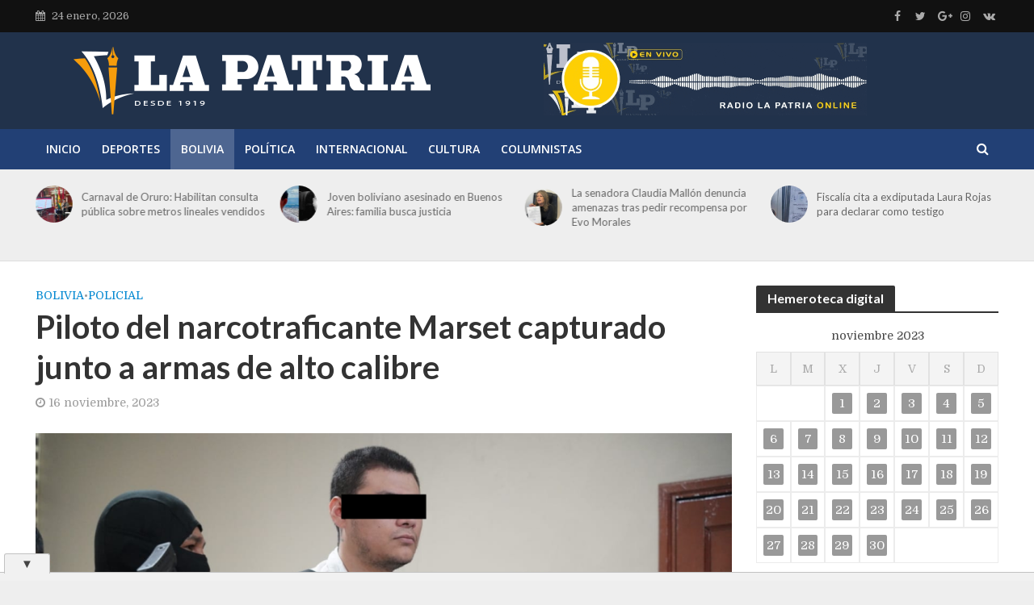

--- FILE ---
content_type: text/html; charset=UTF-8
request_url: https://lapatria.bo/2023/11/16/piloto-del-narcotraficante-marset-capturado-junto-a-armas-de-alto-calibre/
body_size: 128147
content:
<!DOCTYPE html>
<html lang="es" prefix="og: https://ogp.me/ns#">
<head>
<meta charset="UTF-8">
<meta name="viewport" content="width=device-width,initial-scale=1.0">
<link rel="pingback" href="https://lapatria.bo/xmlrpc.php">
<link rel="profile" href="https://gmpg.org/xfn/11" />
<!-- Optimización para motores de búsqueda de Rank Math -  https://rankmath.com/ -->
<title>Piloto del narcotraficante Marset capturado junto a armas de alto calibre - Periódico La Patria</title>
<meta name="description" content="¡Avances en el caso del narcotraficante Marset! El ministro de Gobierno, Eduardo del Castillo, informó sobre la detención de Johan Guzmán Parada, piloto del criminal uruguayo. Además, se incautaron armas de gran calibre y se encontraron pistas sobre su paradero."/>
<meta name="robots" content="follow, index, max-snippet:-1, max-video-preview:-1, max-image-preview:large"/>
<link rel="canonical" href="https://lapatria.bo/2023/11/16/piloto-del-narcotraficante-marset-capturado-junto-a-armas-de-alto-calibre/" />
<meta property="og:locale" content="es_ES" />
<meta property="og:type" content="article" />
<meta property="og:title" content="Piloto del narcotraficante Marset capturado junto a armas de alto calibre - Periódico La Patria" />
<meta property="og:description" content="¡Avances en el caso del narcotraficante Marset! El ministro de Gobierno, Eduardo del Castillo, informó sobre la detención de Johan Guzmán Parada, piloto del criminal uruguayo. Además, se incautaron armas de gran calibre y se encontraron pistas sobre su paradero." />
<meta property="og:url" content="https://lapatria.bo/2023/11/16/piloto-del-narcotraficante-marset-capturado-junto-a-armas-de-alto-calibre/" />
<meta property="og:site_name" content="Periódico La Patria" />
<meta property="article:publisher" content="https://www.facebook.com/LaPatriaBolivia/" />
<meta property="article:tag" content="Armas de Gran Calibre" />
<meta property="article:tag" content="Asesinato de Aldo Calderón Mejía" />
<meta property="article:tag" content="Eduardo Del Castillo" />
<meta property="article:tag" content="Homicidio" />
<meta property="article:tag" content="Jhobel Alberto Barba" />
<meta property="article:tag" content="Johan Guzmán Parada" />
<meta property="article:tag" content="Ministro de Gobierno" />
<meta property="article:tag" content="Narcotraficante Marset" />
<meta property="article:tag" content="Pistas Sobre Paradero de Marset" />
<meta property="article:tag" content="Teléfono Celular" />
<meta property="article:tag" content="USB" />
<meta property="article:section" content="Bolivia" />
<meta property="og:updated_time" content="2023-11-16T19:48:30-04:00" />
<meta property="og:image" content="https://lapatria.bo/wp-content/uploads/2023/11/Diseno-sin-titulo-2.png" />
<meta property="og:image:secure_url" content="https://lapatria.bo/wp-content/uploads/2023/11/Diseno-sin-titulo-2.png" />
<meta property="og:image:width" content="1068" />
<meta property="og:image:height" content="713" />
<meta property="og:image:alt" content="Piloto del narcotraficante Marset capturado junto a armas de alto calibre" />
<meta property="og:image:type" content="image/png" />
<meta property="article:published_time" content="2023-11-16T19:48:27-04:00" />
<meta property="article:modified_time" content="2023-11-16T19:48:30-04:00" />
<meta name="twitter:card" content="summary_large_image" />
<meta name="twitter:title" content="Piloto del narcotraficante Marset capturado junto a armas de alto calibre - Periódico La Patria" />
<meta name="twitter:description" content="¡Avances en el caso del narcotraficante Marset! El ministro de Gobierno, Eduardo del Castillo, informó sobre la detención de Johan Guzmán Parada, piloto del criminal uruguayo. Además, se incautaron armas de gran calibre y se encontraron pistas sobre su paradero." />
<meta name="twitter:image" content="https://lapatria.bo/wp-content/uploads/2023/11/Diseno-sin-titulo-2.png" />
<meta name="twitter:label1" content="Escrito por" />
<meta name="twitter:data1" content="Redacción La Patria" />
<meta name="twitter:label2" content="Tiempo de lectura" />
<meta name="twitter:data2" content="1 minuto" />
<script type="application/ld+json" class="rank-math-schema">{"@context":"https://schema.org","@graph":[{"@type":"Organization","@id":"https://lapatria.bo/#organization","name":"Peri\u00f3dico La Patria","url":"https://lapatria.bo","sameAs":["https://www.facebook.com/LaPatriaBolivia/"],"logo":{"@type":"ImageObject","@id":"https://lapatria.bo/#logo","url":"https://lapatria.bo/wp-content/uploads/2024/09/lapatria.jpg","contentUrl":"https://lapatria.bo/wp-content/uploads/2024/09/lapatria.jpg","caption":"Peri\u00f3dico La Patria","inLanguage":"es","width":"750","height":"750"}},{"@type":"WebSite","@id":"https://lapatria.bo/#website","url":"https://lapatria.bo","name":"Peri\u00f3dico La Patria","publisher":{"@id":"https://lapatria.bo/#organization"},"inLanguage":"es"},{"@type":"ImageObject","@id":"https://lapatria.bo/wp-content/uploads/2023/11/Diseno-sin-titulo-2.png","url":"https://lapatria.bo/wp-content/uploads/2023/11/Diseno-sin-titulo-2.png","width":"1068","height":"713","inLanguage":"es"},{"@type":"WebPage","@id":"https://lapatria.bo/2023/11/16/piloto-del-narcotraficante-marset-capturado-junto-a-armas-de-alto-calibre/#webpage","url":"https://lapatria.bo/2023/11/16/piloto-del-narcotraficante-marset-capturado-junto-a-armas-de-alto-calibre/","name":"Piloto del narcotraficante Marset capturado junto a armas de alto calibre - Peri\u00f3dico La Patria","datePublished":"2023-11-16T19:48:27-04:00","dateModified":"2023-11-16T19:48:30-04:00","isPartOf":{"@id":"https://lapatria.bo/#website"},"primaryImageOfPage":{"@id":"https://lapatria.bo/wp-content/uploads/2023/11/Diseno-sin-titulo-2.png"},"inLanguage":"es"},{"@type":"Person","@id":"https://lapatria.bo/author/redaccion/","name":"Redacci\u00f3n La Patria","url":"https://lapatria.bo/author/redaccion/","image":{"@type":"ImageObject","@id":"https://secure.gravatar.com/avatar/700927a5683b689c53b3fa853f6aed95b2bc855920e97b8ef795a43cff146d7d?s=96&amp;d=mm&amp;r=g","url":"https://secure.gravatar.com/avatar/700927a5683b689c53b3fa853f6aed95b2bc855920e97b8ef795a43cff146d7d?s=96&amp;d=mm&amp;r=g","caption":"Redacci\u00f3n La Patria","inLanguage":"es"},"worksFor":{"@id":"https://lapatria.bo/#organization"}},{"@type":"BlogPosting","headline":"Piloto del narcotraficante Marset capturado junto a armas de alto calibre - Peri\u00f3dico La Patria","datePublished":"2023-11-16T19:48:27-04:00","dateModified":"2023-11-16T19:48:30-04:00","articleSection":"Bolivia, Policial","author":{"@id":"https://lapatria.bo/author/redaccion/","name":"Redacci\u00f3n La Patria"},"publisher":{"@id":"https://lapatria.bo/#organization"},"description":"\u00a1Avances en el caso del narcotraficante Marset! El ministro de Gobierno, Eduardo del Castillo, inform\u00f3 sobre la detenci\u00f3n de Johan Guzm\u00e1n Parada, piloto del criminal uruguayo. Adem\u00e1s, se incautaron armas de gran calibre y se encontraron pistas sobre su paradero.","name":"Piloto del narcotraficante Marset capturado junto a armas de alto calibre - Peri\u00f3dico La Patria","@id":"https://lapatria.bo/2023/11/16/piloto-del-narcotraficante-marset-capturado-junto-a-armas-de-alto-calibre/#richSnippet","isPartOf":{"@id":"https://lapatria.bo/2023/11/16/piloto-del-narcotraficante-marset-capturado-junto-a-armas-de-alto-calibre/#webpage"},"image":{"@id":"https://lapatria.bo/wp-content/uploads/2023/11/Diseno-sin-titulo-2.png"},"inLanguage":"es","mainEntityOfPage":{"@id":"https://lapatria.bo/2023/11/16/piloto-del-narcotraficante-marset-capturado-junto-a-armas-de-alto-calibre/#webpage"}}]}</script>
<!-- /Plugin Rank Math WordPress SEO -->
<link rel='dns-prefetch' href='//code.responsivevoice.org' />
<link rel='dns-prefetch' href='//fonts.googleapis.com' />
<link rel="alternate" type="application/rss+xml" title="Periódico La Patria &raquo; Feed" href="https://lapatria.bo/feed/" />
<link rel="alternate" title="oEmbed (JSON)" type="application/json+oembed" href="https://lapatria.bo/wp-json/oembed/1.0/embed?url=https%3A%2F%2Flapatria.bo%2F2023%2F11%2F16%2Fpiloto-del-narcotraficante-marset-capturado-junto-a-armas-de-alto-calibre%2F" />
<link rel="alternate" title="oEmbed (XML)" type="text/xml+oembed" href="https://lapatria.bo/wp-json/oembed/1.0/embed?url=https%3A%2F%2Flapatria.bo%2F2023%2F11%2F16%2Fpiloto-del-narcotraficante-marset-capturado-junto-a-armas-de-alto-calibre%2F&#038;format=xml" />
<!-- This site uses the Google Analytics by MonsterInsights plugin v9.11.0 - Using Analytics tracking - https://www.monsterinsights.com/ -->
<script src="//www.googletagmanager.com/gtag/js?id=G-0K1KTWSRE9"  data-cfasync="false" data-wpfc-render="false" type="text/javascript" async></script>
<script data-cfasync="false" data-wpfc-render="false" type="text/javascript">
var mi_version = '9.11.0';
var mi_track_user = true;
var mi_no_track_reason = '';
var MonsterInsightsDefaultLocations = {"page_location":"https:\/\/lapatria.bo\/2023\/11\/16\/piloto-del-narcotraficante-marset-capturado-junto-a-armas-de-alto-calibre\/"};
if ( typeof MonsterInsightsPrivacyGuardFilter === 'function' ) {
var MonsterInsightsLocations = (typeof MonsterInsightsExcludeQuery === 'object') ? MonsterInsightsPrivacyGuardFilter( MonsterInsightsExcludeQuery ) : MonsterInsightsPrivacyGuardFilter( MonsterInsightsDefaultLocations );
} else {
var MonsterInsightsLocations = (typeof MonsterInsightsExcludeQuery === 'object') ? MonsterInsightsExcludeQuery : MonsterInsightsDefaultLocations;
}
var disableStrs = [
'ga-disable-G-0K1KTWSRE9',
];
/* Function to detect opted out users */
function __gtagTrackerIsOptedOut() {
for (var index = 0; index < disableStrs.length; index++) {
if (document.cookie.indexOf(disableStrs[index] + '=true') > -1) {
return true;
}
}
return false;
}
/* Disable tracking if the opt-out cookie exists. */
if (__gtagTrackerIsOptedOut()) {
for (var index = 0; index < disableStrs.length; index++) {
window[disableStrs[index]] = true;
}
}
/* Opt-out function */
function __gtagTrackerOptout() {
for (var index = 0; index < disableStrs.length; index++) {
document.cookie = disableStrs[index] + '=true; expires=Thu, 31 Dec 2099 23:59:59 UTC; path=/';
window[disableStrs[index]] = true;
}
}
if ('undefined' === typeof gaOptout) {
function gaOptout() {
__gtagTrackerOptout();
}
}
window.dataLayer = window.dataLayer || [];
window.MonsterInsightsDualTracker = {
helpers: {},
trackers: {},
};
if (mi_track_user) {
function __gtagDataLayer() {
dataLayer.push(arguments);
}
function __gtagTracker(type, name, parameters) {
if (!parameters) {
parameters = {};
}
if (parameters.send_to) {
__gtagDataLayer.apply(null, arguments);
return;
}
if (type === 'event') {
parameters.send_to = monsterinsights_frontend.v4_id;
var hookName = name;
if (typeof parameters['event_category'] !== 'undefined') {
hookName = parameters['event_category'] + ':' + name;
}
if (typeof MonsterInsightsDualTracker.trackers[hookName] !== 'undefined') {
MonsterInsightsDualTracker.trackers[hookName](parameters);
} else {
__gtagDataLayer('event', name, parameters);
}
} else {
__gtagDataLayer.apply(null, arguments);
}
}
__gtagTracker('js', new Date());
__gtagTracker('set', {
'developer_id.dZGIzZG': true,
});
if ( MonsterInsightsLocations.page_location ) {
__gtagTracker('set', MonsterInsightsLocations);
}
__gtagTracker('config', 'G-0K1KTWSRE9', {"forceSSL":"true","link_attribution":"true"} );
window.gtag = __gtagTracker;										(function () {
/* https://developers.google.com/analytics/devguides/collection/analyticsjs/ */
/* ga and __gaTracker compatibility shim. */
var noopfn = function () {
return null;
};
var newtracker = function () {
return new Tracker();
};
var Tracker = function () {
return null;
};
var p = Tracker.prototype;
p.get = noopfn;
p.set = noopfn;
p.send = function () {
var args = Array.prototype.slice.call(arguments);
args.unshift('send');
__gaTracker.apply(null, args);
};
var __gaTracker = function () {
var len = arguments.length;
if (len === 0) {
return;
}
var f = arguments[len - 1];
if (typeof f !== 'object' || f === null || typeof f.hitCallback !== 'function') {
if ('send' === arguments[0]) {
var hitConverted, hitObject = false, action;
if ('event' === arguments[1]) {
if ('undefined' !== typeof arguments[3]) {
hitObject = {
'eventAction': arguments[3],
'eventCategory': arguments[2],
'eventLabel': arguments[4],
'value': arguments[5] ? arguments[5] : 1,
}
}
}
if ('pageview' === arguments[1]) {
if ('undefined' !== typeof arguments[2]) {
hitObject = {
'eventAction': 'page_view',
'page_path': arguments[2],
}
}
}
if (typeof arguments[2] === 'object') {
hitObject = arguments[2];
}
if (typeof arguments[5] === 'object') {
Object.assign(hitObject, arguments[5]);
}
if ('undefined' !== typeof arguments[1].hitType) {
hitObject = arguments[1];
if ('pageview' === hitObject.hitType) {
hitObject.eventAction = 'page_view';
}
}
if (hitObject) {
action = 'timing' === arguments[1].hitType ? 'timing_complete' : hitObject.eventAction;
hitConverted = mapArgs(hitObject);
__gtagTracker('event', action, hitConverted);
}
}
return;
}
function mapArgs(args) {
var arg, hit = {};
var gaMap = {
'eventCategory': 'event_category',
'eventAction': 'event_action',
'eventLabel': 'event_label',
'eventValue': 'event_value',
'nonInteraction': 'non_interaction',
'timingCategory': 'event_category',
'timingVar': 'name',
'timingValue': 'value',
'timingLabel': 'event_label',
'page': 'page_path',
'location': 'page_location',
'title': 'page_title',
'referrer' : 'page_referrer',
};
for (arg in args) {
if (!(!args.hasOwnProperty(arg) || !gaMap.hasOwnProperty(arg))) {
hit[gaMap[arg]] = args[arg];
} else {
hit[arg] = args[arg];
}
}
return hit;
}
try {
f.hitCallback();
} catch (ex) {
}
};
__gaTracker.create = newtracker;
__gaTracker.getByName = newtracker;
__gaTracker.getAll = function () {
return [];
};
__gaTracker.remove = noopfn;
__gaTracker.loaded = true;
window['__gaTracker'] = __gaTracker;
})();
} else {
console.log("");
(function () {
function __gtagTracker() {
return null;
}
window['__gtagTracker'] = __gtagTracker;
window['gtag'] = __gtagTracker;
})();
}
</script>
<!-- / Google Analytics by MonsterInsights -->
<style id='wp-img-auto-sizes-contain-inline-css' type='text/css'>
img:is([sizes=auto i],[sizes^="auto," i]){contain-intrinsic-size:3000px 1500px}
/*# sourceURL=wp-img-auto-sizes-contain-inline-css */
</style>
<!-- <link rel='stylesheet' id='wp-block-library-css' href='https://lapatria.bo/wp-includes/css/dist/block-library/style.min.css' type='text/css' media='all' /> -->
<link rel="stylesheet" type="text/css" href="//lapatria.bo/wp-content/cache/wpfc-minified/owly8qm/c0ytq.css" media="all"/>
<style id='wp-block-paragraph-inline-css' type='text/css'>
.is-small-text{font-size:.875em}.is-regular-text{font-size:1em}.is-large-text{font-size:2.25em}.is-larger-text{font-size:3em}.has-drop-cap:not(:focus):first-letter{float:left;font-size:8.4em;font-style:normal;font-weight:100;line-height:.68;margin:.05em .1em 0 0;text-transform:uppercase}body.rtl .has-drop-cap:not(:focus):first-letter{float:none;margin-left:.1em}p.has-drop-cap.has-background{overflow:hidden}:root :where(p.has-background){padding:1.25em 2.375em}:where(p.has-text-color:not(.has-link-color)) a{color:inherit}p.has-text-align-left[style*="writing-mode:vertical-lr"],p.has-text-align-right[style*="writing-mode:vertical-rl"]{rotate:180deg}
/*# sourceURL=https://lapatria.bo/wp-includes/blocks/paragraph/style.min.css */
</style>
<style id='global-styles-inline-css' type='text/css'>
:root{--wp--preset--aspect-ratio--square: 1;--wp--preset--aspect-ratio--4-3: 4/3;--wp--preset--aspect-ratio--3-4: 3/4;--wp--preset--aspect-ratio--3-2: 3/2;--wp--preset--aspect-ratio--2-3: 2/3;--wp--preset--aspect-ratio--16-9: 16/9;--wp--preset--aspect-ratio--9-16: 9/16;--wp--preset--color--black: #000000;--wp--preset--color--cyan-bluish-gray: #abb8c3;--wp--preset--color--white: #ffffff;--wp--preset--color--pale-pink: #f78da7;--wp--preset--color--vivid-red: #cf2e2e;--wp--preset--color--luminous-vivid-orange: #ff6900;--wp--preset--color--luminous-vivid-amber: #fcb900;--wp--preset--color--light-green-cyan: #7bdcb5;--wp--preset--color--vivid-green-cyan: #00d084;--wp--preset--color--pale-cyan-blue: #8ed1fc;--wp--preset--color--vivid-cyan-blue: #0693e3;--wp--preset--color--vivid-purple: #9b51e0;--wp--preset--color--herald-acc: #0288d1;--wp--preset--color--herald-meta: #999999;--wp--preset--color--herald-txt: #444444;--wp--preset--color--herald-bg: #ffffff;--wp--preset--color--herald-cat-19936: #dd9933;--wp--preset--gradient--vivid-cyan-blue-to-vivid-purple: linear-gradient(135deg,rgb(6,147,227) 0%,rgb(155,81,224) 100%);--wp--preset--gradient--light-green-cyan-to-vivid-green-cyan: linear-gradient(135deg,rgb(122,220,180) 0%,rgb(0,208,130) 100%);--wp--preset--gradient--luminous-vivid-amber-to-luminous-vivid-orange: linear-gradient(135deg,rgb(252,185,0) 0%,rgb(255,105,0) 100%);--wp--preset--gradient--luminous-vivid-orange-to-vivid-red: linear-gradient(135deg,rgb(255,105,0) 0%,rgb(207,46,46) 100%);--wp--preset--gradient--very-light-gray-to-cyan-bluish-gray: linear-gradient(135deg,rgb(238,238,238) 0%,rgb(169,184,195) 100%);--wp--preset--gradient--cool-to-warm-spectrum: linear-gradient(135deg,rgb(74,234,220) 0%,rgb(151,120,209) 20%,rgb(207,42,186) 40%,rgb(238,44,130) 60%,rgb(251,105,98) 80%,rgb(254,248,76) 100%);--wp--preset--gradient--blush-light-purple: linear-gradient(135deg,rgb(255,206,236) 0%,rgb(152,150,240) 100%);--wp--preset--gradient--blush-bordeaux: linear-gradient(135deg,rgb(254,205,165) 0%,rgb(254,45,45) 50%,rgb(107,0,62) 100%);--wp--preset--gradient--luminous-dusk: linear-gradient(135deg,rgb(255,203,112) 0%,rgb(199,81,192) 50%,rgb(65,88,208) 100%);--wp--preset--gradient--pale-ocean: linear-gradient(135deg,rgb(255,245,203) 0%,rgb(182,227,212) 50%,rgb(51,167,181) 100%);--wp--preset--gradient--electric-grass: linear-gradient(135deg,rgb(202,248,128) 0%,rgb(113,206,126) 100%);--wp--preset--gradient--midnight: linear-gradient(135deg,rgb(2,3,129) 0%,rgb(40,116,252) 100%);--wp--preset--font-size--small: 12.8px;--wp--preset--font-size--medium: 20px;--wp--preset--font-size--large: 22.4px;--wp--preset--font-size--x-large: 42px;--wp--preset--font-size--normal: 16px;--wp--preset--font-size--huge: 28.8px;--wp--preset--spacing--20: 0.44rem;--wp--preset--spacing--30: 0.67rem;--wp--preset--spacing--40: 1rem;--wp--preset--spacing--50: 1.5rem;--wp--preset--spacing--60: 2.25rem;--wp--preset--spacing--70: 3.38rem;--wp--preset--spacing--80: 5.06rem;--wp--preset--shadow--natural: 6px 6px 9px rgba(0, 0, 0, 0.2);--wp--preset--shadow--deep: 12px 12px 50px rgba(0, 0, 0, 0.4);--wp--preset--shadow--sharp: 6px 6px 0px rgba(0, 0, 0, 0.2);--wp--preset--shadow--outlined: 6px 6px 0px -3px rgb(255, 255, 255), 6px 6px rgb(0, 0, 0);--wp--preset--shadow--crisp: 6px 6px 0px rgb(0, 0, 0);}:where(.is-layout-flex){gap: 0.5em;}:where(.is-layout-grid){gap: 0.5em;}body .is-layout-flex{display: flex;}.is-layout-flex{flex-wrap: wrap;align-items: center;}.is-layout-flex > :is(*, div){margin: 0;}body .is-layout-grid{display: grid;}.is-layout-grid > :is(*, div){margin: 0;}:where(.wp-block-columns.is-layout-flex){gap: 2em;}:where(.wp-block-columns.is-layout-grid){gap: 2em;}:where(.wp-block-post-template.is-layout-flex){gap: 1.25em;}:where(.wp-block-post-template.is-layout-grid){gap: 1.25em;}.has-black-color{color: var(--wp--preset--color--black) !important;}.has-cyan-bluish-gray-color{color: var(--wp--preset--color--cyan-bluish-gray) !important;}.has-white-color{color: var(--wp--preset--color--white) !important;}.has-pale-pink-color{color: var(--wp--preset--color--pale-pink) !important;}.has-vivid-red-color{color: var(--wp--preset--color--vivid-red) !important;}.has-luminous-vivid-orange-color{color: var(--wp--preset--color--luminous-vivid-orange) !important;}.has-luminous-vivid-amber-color{color: var(--wp--preset--color--luminous-vivid-amber) !important;}.has-light-green-cyan-color{color: var(--wp--preset--color--light-green-cyan) !important;}.has-vivid-green-cyan-color{color: var(--wp--preset--color--vivid-green-cyan) !important;}.has-pale-cyan-blue-color{color: var(--wp--preset--color--pale-cyan-blue) !important;}.has-vivid-cyan-blue-color{color: var(--wp--preset--color--vivid-cyan-blue) !important;}.has-vivid-purple-color{color: var(--wp--preset--color--vivid-purple) !important;}.has-black-background-color{background-color: var(--wp--preset--color--black) !important;}.has-cyan-bluish-gray-background-color{background-color: var(--wp--preset--color--cyan-bluish-gray) !important;}.has-white-background-color{background-color: var(--wp--preset--color--white) !important;}.has-pale-pink-background-color{background-color: var(--wp--preset--color--pale-pink) !important;}.has-vivid-red-background-color{background-color: var(--wp--preset--color--vivid-red) !important;}.has-luminous-vivid-orange-background-color{background-color: var(--wp--preset--color--luminous-vivid-orange) !important;}.has-luminous-vivid-amber-background-color{background-color: var(--wp--preset--color--luminous-vivid-amber) !important;}.has-light-green-cyan-background-color{background-color: var(--wp--preset--color--light-green-cyan) !important;}.has-vivid-green-cyan-background-color{background-color: var(--wp--preset--color--vivid-green-cyan) !important;}.has-pale-cyan-blue-background-color{background-color: var(--wp--preset--color--pale-cyan-blue) !important;}.has-vivid-cyan-blue-background-color{background-color: var(--wp--preset--color--vivid-cyan-blue) !important;}.has-vivid-purple-background-color{background-color: var(--wp--preset--color--vivid-purple) !important;}.has-black-border-color{border-color: var(--wp--preset--color--black) !important;}.has-cyan-bluish-gray-border-color{border-color: var(--wp--preset--color--cyan-bluish-gray) !important;}.has-white-border-color{border-color: var(--wp--preset--color--white) !important;}.has-pale-pink-border-color{border-color: var(--wp--preset--color--pale-pink) !important;}.has-vivid-red-border-color{border-color: var(--wp--preset--color--vivid-red) !important;}.has-luminous-vivid-orange-border-color{border-color: var(--wp--preset--color--luminous-vivid-orange) !important;}.has-luminous-vivid-amber-border-color{border-color: var(--wp--preset--color--luminous-vivid-amber) !important;}.has-light-green-cyan-border-color{border-color: var(--wp--preset--color--light-green-cyan) !important;}.has-vivid-green-cyan-border-color{border-color: var(--wp--preset--color--vivid-green-cyan) !important;}.has-pale-cyan-blue-border-color{border-color: var(--wp--preset--color--pale-cyan-blue) !important;}.has-vivid-cyan-blue-border-color{border-color: var(--wp--preset--color--vivid-cyan-blue) !important;}.has-vivid-purple-border-color{border-color: var(--wp--preset--color--vivid-purple) !important;}.has-vivid-cyan-blue-to-vivid-purple-gradient-background{background: var(--wp--preset--gradient--vivid-cyan-blue-to-vivid-purple) !important;}.has-light-green-cyan-to-vivid-green-cyan-gradient-background{background: var(--wp--preset--gradient--light-green-cyan-to-vivid-green-cyan) !important;}.has-luminous-vivid-amber-to-luminous-vivid-orange-gradient-background{background: var(--wp--preset--gradient--luminous-vivid-amber-to-luminous-vivid-orange) !important;}.has-luminous-vivid-orange-to-vivid-red-gradient-background{background: var(--wp--preset--gradient--luminous-vivid-orange-to-vivid-red) !important;}.has-very-light-gray-to-cyan-bluish-gray-gradient-background{background: var(--wp--preset--gradient--very-light-gray-to-cyan-bluish-gray) !important;}.has-cool-to-warm-spectrum-gradient-background{background: var(--wp--preset--gradient--cool-to-warm-spectrum) !important;}.has-blush-light-purple-gradient-background{background: var(--wp--preset--gradient--blush-light-purple) !important;}.has-blush-bordeaux-gradient-background{background: var(--wp--preset--gradient--blush-bordeaux) !important;}.has-luminous-dusk-gradient-background{background: var(--wp--preset--gradient--luminous-dusk) !important;}.has-pale-ocean-gradient-background{background: var(--wp--preset--gradient--pale-ocean) !important;}.has-electric-grass-gradient-background{background: var(--wp--preset--gradient--electric-grass) !important;}.has-midnight-gradient-background{background: var(--wp--preset--gradient--midnight) !important;}.has-small-font-size{font-size: var(--wp--preset--font-size--small) !important;}.has-medium-font-size{font-size: var(--wp--preset--font-size--medium) !important;}.has-large-font-size{font-size: var(--wp--preset--font-size--large) !important;}.has-x-large-font-size{font-size: var(--wp--preset--font-size--x-large) !important;}
/*# sourceURL=global-styles-inline-css */
</style>
<style id='classic-theme-styles-inline-css' type='text/css'>
/*! This file is auto-generated */
.wp-block-button__link{color:#fff;background-color:#32373c;border-radius:9999px;box-shadow:none;text-decoration:none;padding:calc(.667em + 2px) calc(1.333em + 2px);font-size:1.125em}.wp-block-file__button{background:#32373c;color:#fff;text-decoration:none}
/*# sourceURL=/wp-includes/css/classic-themes.min.css */
</style>
<!-- <link rel='stylesheet' id='mks_shortcodes_simple_line_icons-css' href='https://lapatria.bo/wp-content/plugins/meks-flexible-shortcodes/css/simple-line/simple-line-icons.css' type='text/css' media='screen' /> -->
<!-- <link rel='stylesheet' id='mks_shortcodes_css-css' href='https://lapatria.bo/wp-content/plugins/meks-flexible-shortcodes/css/style.css' type='text/css' media='screen' /> -->
<link rel="stylesheet" type="text/css" href="//lapatria.bo/wp-content/cache/wpfc-minified/4qss7ux/c0ytq.css" media="screen"/>
<!-- <link rel='stylesheet' id='rv-style-css' href='https://lapatria.bo/wp-content/plugins/responsivevoice-text-to-speech/includes/css/responsivevoice.css' type='text/css' media='all' /> -->
<link rel="stylesheet" type="text/css" href="//lapatria.bo/wp-content/cache/wpfc-minified/jp7rq7om/c0ytq.css" media="all"/>
<link rel='stylesheet' id='herald-fonts-css' href='https://fonts.googleapis.com/css?family=Domine%3A400%7CLato%3A400%2C700%7COpen+Sans%3A400%2C600&#038;subset=latin%2Clatin-ext' type='text/css' media='all' />
<!-- <link rel='stylesheet' id='herald-main-css' href='https://lapatria.bo/wp-content/themes/herald/assets/css/min.css' type='text/css' media='all' /> -->
<link rel="stylesheet" type="text/css" href="//lapatria.bo/wp-content/cache/wpfc-minified/g2vwtml0/c0ytq.css" media="all"/>
<style id='herald-main-inline-css' type='text/css'>
h1, .h1, .herald-no-sid .herald-posts .h2{ font-size: 4.0rem; }h2, .h2, .herald-no-sid .herald-posts .h3{ font-size: 3.3rem; }h3, .h3, .herald-no-sid .herald-posts .h4 { font-size: 2.8rem; }h4, .h4, .herald-no-sid .herald-posts .h5 { font-size: 2.3rem; }h5, .h5, .herald-no-sid .herald-posts .h6 { font-size: 1.9rem; }h6, .h6, .herald-no-sid .herald-posts .h7 { font-size: 1.6rem; }.h7 {font-size: 1.4rem;}.herald-entry-content, .herald-sidebar{font-size: 1.6rem;}.entry-content .entry-headline{font-size: 1.9rem;}body{font-size: 1.6rem;}.widget{font-size: 1.5rem;}.herald-menu{font-size: 1.4rem;}.herald-mod-title .herald-mod-h, .herald-sidebar .widget-title{font-size: 1.6rem;}.entry-meta .meta-item, .entry-meta a, .entry-meta span{font-size: 1.4rem;}.entry-meta.meta-small .meta-item, .entry-meta.meta-small a, .entry-meta.meta-small span{font-size: 1.3rem;}.herald-site-header .header-top,.header-top .herald-in-popup,.header-top .herald-menu ul {background: #111111;color: #aaaaaa;}.header-top a {color: #aaaaaa;}.header-top a:hover,.header-top .herald-menu li:hover > a{color: #ffffff;}.header-top .herald-menu-popup:hover > span,.header-top .herald-menu-popup-search span:hover,.header-top .herald-menu-popup-search.herald-search-active{color: #ffffff;}#wp-calendar tbody td a{background: #999999;color:#FFF;}.header-top .herald-login #loginform label,.header-top .herald-login p,.header-top a.btn-logout {color: #ffffff;}.header-top .herald-login #loginform input {color: #111111;}.header-top .herald-login .herald-registration-link:after {background: rgba(255,255,255,0.25);}.header-top .herald-login #loginform input[type=submit],.header-top .herald-in-popup .btn-logout {background-color: #ffffff;color: #111111;}.header-top a.btn-logout:hover{color: #111111;}.header-middle{background-color: #21324b;color: #ffffff;}.header-middle a{color: #ffffff;}.header-middle.herald-header-wraper,.header-middle .col-lg-12{height: 120px;}.header-middle .site-title img{max-height: 120px;}.header-middle .sub-menu{background-color: #ffffff;}.header-middle .sub-menu a,.header-middle .herald-search-submit:hover,.header-middle li.herald-mega-menu .col-lg-3 a:hover,.header-middle li.herald-mega-menu .col-lg-3 a:hover:after{color: #111111;}.header-middle .herald-menu li:hover > a,.header-middle .herald-menu-popup-search:hover > span,.header-middle .herald-cart-icon:hover > a{color: #111111;background-color: #ffffff;}.header-middle .current-menu-parent a,.header-middle .current-menu-ancestor a,.header-middle .current_page_item > a,.header-middle .current-menu-item > a{background-color: rgba(255,255,255,0.2); }.header-middle .sub-menu > li > a,.header-middle .herald-search-submit,.header-middle li.herald-mega-menu .col-lg-3 a{color: rgba(17,17,17,0.7); }.header-middle .sub-menu > li:hover > a{color: #111111; }.header-middle .herald-in-popup{background-color: #ffffff;}.header-middle .herald-menu-popup a{color: #111111;}.header-middle .herald-in-popup{background-color: #ffffff;}.header-middle .herald-search-input{color: #111111;}.header-middle .herald-menu-popup a{color: #111111;}.header-middle .herald-menu-popup > span,.header-middle .herald-search-active > span{color: #ffffff;}.header-middle .herald-menu-popup:hover > span,.header-middle .herald-search-active > span{background-color: #ffffff;color: #111111;}.header-middle .herald-login #loginform label,.header-middle .herald-login #loginform input,.header-middle .herald-login p,.header-middle a.btn-logout,.header-middle .herald-login .herald-registration-link:hover,.header-middle .herald-login .herald-lost-password-link:hover {color: #111111;}.header-middle .herald-login .herald-registration-link:after {background: rgba(17,17,17,0.15);}.header-middle .herald-login a,.header-middle .herald-username a {color: #111111;}.header-middle .herald-login a:hover,.header-middle .herald-login .herald-registration-link,.header-middle .herald-login .herald-lost-password-link {color: #21324b;}.header-middle .herald-login #loginform input[type=submit],.header-middle .herald-in-popup .btn-logout {background-color: #21324b;color: #ffffff;}.header-middle a.btn-logout:hover{color: #ffffff;}.header-bottom{background: #224075;color: #ffffff;}.header-bottom a,.header-bottom .herald-site-header .herald-search-submit{color: #ffffff;}.header-bottom a:hover{color: #21324b;}.header-bottom a:hover,.header-bottom .herald-menu li:hover > a,.header-bottom li.herald-mega-menu .col-lg-3 a:hover:after{color: #21324b;}.header-bottom .herald-menu li:hover > a,.header-bottom .herald-menu-popup-search:hover > span,.header-bottom .herald-cart-icon:hover > a {color: #21324b;background-color: #ffffff;}.header-bottom .current-menu-parent a,.header-bottom .current-menu-ancestor a,.header-bottom .current_page_item > a,.header-bottom .current-menu-item > a {background-color: rgba(255,255,255,0.2); }.header-bottom .sub-menu{background-color: #ffffff;}.header-bottom .herald-menu li.herald-mega-menu .col-lg-3 a,.header-bottom .sub-menu > li > a,.header-bottom .herald-search-submit{color: rgba(33,50,75,0.7); }.header-bottom .herald-menu li.herald-mega-menu .col-lg-3 a:hover,.header-bottom .sub-menu > li:hover > a{color: #21324b; }.header-bottom .sub-menu > li > a,.header-bottom .herald-search-submit{color: rgba(33,50,75,0.7); }.header-bottom .sub-menu > li:hover > a{color: #21324b; }.header-bottom .herald-in-popup {background-color: #ffffff;}.header-bottom .herald-menu-popup a {color: #21324b;}.header-bottom .herald-in-popup,.header-bottom .herald-search-input {background-color: #ffffff;}.header-bottom .herald-menu-popup a,.header-bottom .herald-search-input{color: #21324b;}.header-bottom .herald-menu-popup > span,.header-bottom .herald-search-active > span{color: #ffffff;}.header-bottom .herald-menu-popup:hover > span,.header-bottom .herald-search-active > span{background-color: #ffffff;color: #21324b;}.header-bottom .herald-login #loginform label,.header-bottom .herald-login #loginform input,.header-bottom .herald-login p,.header-bottom a.btn-logout,.header-bottom .herald-login .herald-registration-link:hover,.header-bottom .herald-login .herald-lost-password-link:hover,.herald-responsive-header .herald-login #loginform label,.herald-responsive-header .herald-login #loginform input,.herald-responsive-header .herald-login p,.herald-responsive-header a.btn-logout,.herald-responsive-header .herald-login .herald-registration-link:hover,.herald-responsive-header .herald-login .herald-lost-password-link:hover {color: #21324b;}.header-bottom .herald-login .herald-registration-link:after,.herald-responsive-header .herald-login .herald-registration-link:after {background: rgba(33,50,75,0.15);}.header-bottom .herald-login a,.herald-responsive-header .herald-login a {color: #21324b;}.header-bottom .herald-login a:hover,.header-bottom .herald-login .herald-registration-link,.header-bottom .herald-login .herald-lost-password-link,.herald-responsive-header .herald-login a:hover,.herald-responsive-header .herald-login .herald-registration-link,.herald-responsive-header .herald-login .herald-lost-password-link {color: #224075;}.header-bottom .herald-login #loginform input[type=submit],.herald-responsive-header .herald-login #loginform input[type=submit],.header-bottom .herald-in-popup .btn-logout,.herald-responsive-header .herald-in-popup .btn-logout {background-color: #224075;color: #ffffff;}.header-bottom a.btn-logout:hover,.herald-responsive-header a.btn-logout:hover {color: #ffffff;}.herald-header-sticky{background: #21324b;color: #ffffff;}.herald-header-sticky a{color: #ffffff;}.herald-header-sticky .herald-menu li:hover > a{color: #444444;background-color: #ffffff;}.herald-header-sticky .sub-menu{background-color: #ffffff;}.herald-header-sticky .sub-menu a{color: #444444;}.herald-header-sticky .sub-menu > li:hover > a{color: #21324b;}.herald-header-sticky .herald-in-popup,.herald-header-sticky .herald-search-input {background-color: #ffffff;}.herald-header-sticky .herald-menu-popup a{color: #444444;}.herald-header-sticky .herald-menu-popup > span,.herald-header-sticky .herald-search-active > span{color: #ffffff;}.herald-header-sticky .herald-menu-popup:hover > span,.herald-header-sticky .herald-search-active > span{background-color: #ffffff;color: #444444;}.herald-header-sticky .herald-search-input,.herald-header-sticky .herald-search-submit{color: #444444;}.herald-header-sticky .herald-menu li:hover > a,.herald-header-sticky .herald-menu-popup-search:hover > span,.herald-header-sticky .herald-cart-icon:hover a {color: #444444;background-color: #ffffff;}.herald-header-sticky .herald-login #loginform label,.herald-header-sticky .herald-login #loginform input,.herald-header-sticky .herald-login p,.herald-header-sticky a.btn-logout,.herald-header-sticky .herald-login .herald-registration-link:hover,.herald-header-sticky .herald-login .herald-lost-password-link:hover {color: #444444;}.herald-header-sticky .herald-login .herald-registration-link:after {background: rgba(68,68,68,0.15);}.herald-header-sticky .herald-login a {color: #444444;}.herald-header-sticky .herald-login a:hover,.herald-header-sticky .herald-login .herald-registration-link,.herald-header-sticky .herald-login .herald-lost-password-link {color: #21324b;}.herald-header-sticky .herald-login #loginform input[type=submit],.herald-header-sticky .herald-in-popup .btn-logout {background-color: #21324b;color: #ffffff;}.herald-header-sticky a.btn-logout:hover{color: #ffffff;}.header-trending{background: #eeeeee;color: #666666;}.header-trending a{color: #666666;}.header-trending a:hover{color: #111111;}.herald-site-content { margin-top: 1px; }body {background-color:#eeeeee;color: #444444;font-family: 'Domine';font-weight: 400;}.herald-site-content{background-color:#ffffff; box-shadow: 0 0 0 1px rgba(68,68,68,0.1);}h1, h2, h3, h4, h5, h6,.h1, .h2, .h3, .h4, .h5, .h6, .h7,.wp-block-cover .wp-block-cover-image-text, .wp-block-cover .wp-block-cover-text, .wp-block-cover h2, .wp-block-cover-image .wp-block-cover-image-text, .wp-block-cover-image .wp-block-cover-text, .wp-block-cover-image h2{font-family: 'Lato';font-weight: 700;}.header-middle .herald-menu,.header-bottom .herald-menu,.herald-header-sticky .herald-menu,.herald-mobile-nav{font-family: 'Open Sans';font-weight: 600;}.herald-menu li.herald-mega-menu .herald-ovrld .meta-category a{font-family: 'Domine';font-weight: 400;}.herald-entry-content blockquote p{color: #0288d1;}pre {background: rgba(68,68,68,0.06);border: 1px solid rgba(68,68,68,0.2);}thead {background: rgba(68,68,68,0.06);}a,.entry-title a:hover,.herald-menu .sub-menu li .meta-category a{color: #0288d1;}.entry-meta-wrapper .entry-meta span:before,.entry-meta-wrapper .entry-meta a:before,.entry-meta-wrapper .entry-meta .meta-item:before,.entry-meta-wrapper .entry-meta div,li.herald-mega-menu .sub-menu .entry-title a,.entry-meta-wrapper .herald-author-twitter{color: #444444;}.herald-mod-title h1,.herald-mod-title h2,.herald-mod-title h4{color: #ffffff;}.herald-mod-head:after,.herald-mod-title .herald-color,.widget-title:after,.widget-title span{color: #ffffff;background-color: #333333;}.herald-mod-title .herald-color a{color: #ffffff;}.herald-ovrld .meta-category a,.herald-fa-wrapper .meta-category a{background-color: #0288d1;}.meta-tags a,.widget_tag_cloud a,.herald-share-meta:after,.wp-block-tag-cloud a{background: rgba(51,51,51,0.1);}h1, h2, h3, h4, h5, h6,.entry-title a {color: #333333;}.herald-pagination .page-numbers,.herald-mod-subnav a,.herald-mod-actions a,.herald-slider-controls div,.meta-tags a,.widget.widget_tag_cloud a,.herald-sidebar .mks_autor_link_wrap a,.herald-sidebar .meks-instagram-follow-link a,.mks_themeforest_widget .mks_read_more a,.herald-read-more,.wp-block-tag-cloud a{color: #444444;}.widget.widget_tag_cloud a:hover,.entry-content .meta-tags a:hover,.wp-block-tag-cloud a:hover{background-color: #0288d1;color: #FFF;}.herald-pagination .prev.page-numbers,.herald-pagination .next.page-numbers,.herald-pagination .prev.page-numbers:hover,.herald-pagination .next.page-numbers:hover,.herald-pagination .page-numbers.current,.herald-pagination .page-numbers.current:hover,.herald-next a,.herald-pagination .herald-next a:hover,.herald-prev a,.herald-pagination .herald-prev a:hover,.herald-load-more a,.herald-load-more a:hover,.entry-content .herald-search-submit,.herald-mod-desc .herald-search-submit,.wpcf7-submit,body div.wpforms-container-full .wpforms-form input[type=submit], body div.wpforms-container-full .wpforms-form button[type=submit], body div.wpforms-container-full .wpforms-form .wpforms-page-button {background-color:#0288d1;color: #FFF;}.herald-pagination .page-numbers:hover{background-color: rgba(68,68,68,0.1);}.widget a,.recentcomments a,.widget a:hover,.herald-sticky-next a:hover,.herald-sticky-prev a:hover,.herald-mod-subnav a:hover,.herald-mod-actions a:hover,.herald-slider-controls div:hover,.meta-tags a:hover,.widget_tag_cloud a:hover,.mks_autor_link_wrap a:hover,.meks-instagram-follow-link a:hover,.mks_themeforest_widget .mks_read_more a:hover,.herald-read-more:hover,.widget .entry-title a:hover,li.herald-mega-menu .sub-menu .entry-title a:hover,.entry-meta-wrapper .meta-item:hover a,.entry-meta-wrapper .meta-item:hover a:before,.entry-meta-wrapper .herald-share:hover > span,.entry-meta-wrapper .herald-author-name:hover,.entry-meta-wrapper .herald-author-twitter:hover,.entry-meta-wrapper .herald-author-twitter:hover:before{color:#0288d1;}.widget ul li a,.widget .entry-title a,.herald-author-name,.entry-meta-wrapper .meta-item,.entry-meta-wrapper .meta-item span,.entry-meta-wrapper .meta-item a,.herald-mod-actions a{color: #444444;}.widget li:before{background: rgba(68,68,68,0.3);}.widget_categories .count{background: #0288d1;color: #FFF;}input[type="submit"],button[type="submit"],body div.wpforms-container-full .wpforms-form input[type=submit]:hover, body div.wpforms-container-full .wpforms-form button[type=submit]:hover, body div.wpforms-container-full .wpforms-form .wpforms-page-button:hover,.spinner > div{background-color: #0288d1;}.herald-mod-actions a:hover,.comment-body .edit-link a,.herald-breadcrumbs a:hover{color:#0288d1;}.herald-header-wraper .herald-soc-nav a:hover,.meta-tags span,li.herald-mega-menu .herald-ovrld .entry-title a,li.herald-mega-menu .herald-ovrld .entry-title a:hover,.herald-ovrld .entry-meta .herald-reviews i:before{color: #FFF;}.entry-meta .meta-item, .entry-meta span, .entry-meta a,.meta-category span,.post-date,.recentcomments,.rss-date,.comment-metadata a,.entry-meta a:hover,.herald-menu li.herald-mega-menu .col-lg-3 a:after,.herald-breadcrumbs,.herald-breadcrumbs a,.entry-meta .herald-reviews i:before{color: #999999;}.herald-lay-a .herald-lay-over{background: #ffffff;}.herald-pagination a:hover,input[type="submit"]:hover,button[type="submit"]:hover,.entry-content .herald-search-submit:hover,.wpcf7-submit:hover,.herald-fa-wrapper .meta-category a:hover,.herald-ovrld .meta-category a:hover,.herald-mod-desc .herald-search-submit:hover,.herald-single-sticky .herald-share .meks_ess a:hover,body div.wpforms-container-full .wpforms-form input[type=submit]:hover, body div.wpforms-container-full .wpforms-form button[type=submit]:hover, body div.wpforms-container-full .wpforms-form .wpforms-page-button:hover{cursor: pointer;text-decoration: none;background-image: -moz-linear-gradient(left,rgba(0,0,0,0.1) 0%,rgba(0,0,0,0.1) 100%);background-image: -webkit-gradient(linear,left top,right top,color-stop(0%,rgba(0,0,0,0.1)),color-stop(100%,rgba(0,0,0,0.1)));background-image: -webkit-linear-gradient(left,rgba(0,0,0,0.1) 0%,rgba(0,0,0,0.1) 100%);background-image: -o-linear-gradient(left,rgba(0,0,0,0.1) 0%,rgba(0,0,0,0.1) 100%);background-image: -ms-linear-gradient(left,rgba(0,0,0,0.1) 0%,rgba(0,0,0,0.1) 100%);background-image: linear-gradient(to right,rgba(0,0,0,0.1) 0%,rgba(0,0,0,0.1) 100%);}.herald-sticky-next a,.herald-sticky-prev a{color: #444444;}.herald-sticky-prev a:before,.herald-sticky-next a:before,.herald-comment-action,.meta-tags span,.herald-entry-content .herald-link-pages a{background: #444444;}.herald-sticky-prev a:hover:before,.herald-sticky-next a:hover:before,.herald-comment-action:hover,div.mejs-controls .mejs-time-rail .mejs-time-current,.herald-entry-content .herald-link-pages a:hover{background: #0288d1;} .herald-site-footer{background: #222222;color: #dddddd;}.herald-site-footer .widget-title span{color: #dddddd;background: transparent;}.herald-site-footer .widget-title:before{background:#dddddd;}.herald-site-footer .widget-title:after,.herald-site-footer .widget_tag_cloud a{background: rgba(221,221,221,0.1);}.herald-site-footer .widget li:before{background: rgba(221,221,221,0.3);}.herald-site-footer a,.herald-site-footer .widget a:hover,.herald-site-footer .widget .meta-category a,.herald-site-footer .herald-slider-controls .owl-prev:hover,.herald-site-footer .herald-slider-controls .owl-next:hover,.herald-site-footer .herald-slider-controls .herald-mod-actions:hover{color: #0288d1;}.herald-site-footer .widget a,.herald-site-footer .mks_author_widget h3{color: #dddddd;}.herald-site-footer .entry-meta .meta-item, .herald-site-footer .entry-meta span, .herald-site-footer .entry-meta a, .herald-site-footer .meta-category span, .herald-site-footer .post-date, .herald-site-footer .recentcomments, .herald-site-footer .rss-date, .herald-site-footer .comment-metadata a{color: #aaaaaa;}.herald-site-footer .mks_author_widget .mks_autor_link_wrap a, .herald-site-footer.mks_read_more a, .herald-site-footer .herald-read-more,.herald-site-footer .herald-slider-controls .owl-prev, .herald-site-footer .herald-slider-controls .owl-next, .herald-site-footer .herald-mod-wrap .herald-mod-actions a{border-color: rgba(221,221,221,0.2);}.herald-site-footer .mks_author_widget .mks_autor_link_wrap a:hover, .herald-site-footer.mks_read_more a:hover, .herald-site-footer .herald-read-more:hover,.herald-site-footer .herald-slider-controls .owl-prev:hover, .herald-site-footer .herald-slider-controls .owl-next:hover, .herald-site-footer .herald-mod-wrap .herald-mod-actions a:hover{border-color: rgba(2,136,209,0.5);}.herald-site-footer .widget_search .herald-search-input{color: #222222;}.herald-site-footer .widget_tag_cloud a:hover{background:#0288d1;color:#FFF;}.footer-bottom a{color:#dddddd;}.footer-bottom a:hover,.footer-bottom .herald-copyright a{color:#0288d1;}.footer-bottom .herald-menu li:hover > a{color: #0288d1;}.footer-bottom .sub-menu{background-color: rgba(0,0,0,0.5);} .herald-pagination{border-top: 1px solid rgba(51,51,51,0.1);}.entry-content a:hover,.comment-respond a:hover,.comment-reply-link:hover{border-bottom: 2px solid #0288d1;}.footer-bottom .herald-copyright a:hover{border-bottom: 2px solid #0288d1;}.herald-slider-controls .owl-prev,.herald-slider-controls .owl-next,.herald-mod-wrap .herald-mod-actions a{border: 1px solid rgba(68,68,68,0.2);}.herald-slider-controls .owl-prev:hover,.herald-slider-controls .owl-next:hover,.herald-mod-wrap .herald-mod-actions a:hover,.herald-author .herald-socials-actions .herald-mod-actions a:hover {border-color: rgba(2,136,209,0.5);}#wp-calendar thead th,#wp-calendar tbody td,#wp-calendar tbody td:last-child{border: 1px solid rgba(68,68,68,0.1);}.herald-link-pages{border-bottom: 1px solid rgba(68,68,68,0.1);}.herald-lay-h:after,.herald-site-content .herald-related .herald-lay-h:after,.herald-lay-e:after,.herald-site-content .herald-related .herald-lay-e:after,.herald-lay-j:after,.herald-site-content .herald-related .herald-lay-j:after,.herald-lay-l:after,.herald-site-content .herald-related .herald-lay-l:after {background-color: rgba(68,68,68,0.1);}.wp-block-button__link,.wp-block-search__button{background: #0288d1;}.wp-block-search__button{color: #ffffff;}input[type="text"],input[type="search"],input[type="email"], input[type="url"], input[type="tel"], input[type="number"], input[type="date"], input[type="password"], select, textarea,.herald-single-sticky,td,th,table,.mks_author_widget .mks_autor_link_wrap a,.widget .meks-instagram-follow-link a,.mks_read_more a,.herald-read-more{border-color: rgba(68,68,68,0.2);}.entry-content .herald-search-input,.herald-fake-button,input[type="text"]:focus, input[type="email"]:focus, input[type="url"]:focus, input[type="tel"]:focus, input[type="number"]:focus, input[type="date"]:focus, input[type="password"]:focus, textarea:focus{border-color: rgba(68,68,68,0.3);}.mks_author_widget .mks_autor_link_wrap a:hover,.widget .meks-instagram-follow-link a:hover,.mks_read_more a:hover,.herald-read-more:hover{border-color: rgba(2,136,209,0.5);}.comment-form,.herald-gray-area,.entry-content .herald-search-form,.herald-mod-desc .herald-search-form{background-color: rgba(68,68,68,0.06);border: 1px solid rgba(68,68,68,0.15);}.herald-boxed .herald-breadcrumbs{background-color: rgba(68,68,68,0.06);}.herald-breadcrumbs{border-color: rgba(68,68,68,0.15);}.single .herald-entry-content .herald-da,.archive .herald-posts .herald-da{border-top: 1px solid rgba(68,68,68,0.15);}.archive .herald-posts .herald-da{border-bottom: 1px solid rgba(68,68,68,0.15);}li.comment .comment-body:after{background-color: rgba(68,68,68,0.06);}.herald-pf-invert .entry-title a:hover .herald-format-icon{background: #0288d1;}.herald-responsive-header,.herald-mobile-nav,.herald-responsive-header .herald-menu-popup-search .fa{color: #ffffff;background: #224075;}.herald-responsive-header a{color: #ffffff;}.herald-mobile-nav li a{color: #ffffff;}.herald-mobile-nav li a,.herald-mobile-nav .herald-mega-menu.herald-mega-menu-classic>.sub-menu>li>a{border-bottom: 1px solid rgba(255,255,255,0.15);}.herald-mobile-nav{border-right: 1px solid rgba(255,255,255,0.15);}.herald-mobile-nav li a:hover{color: #fff;background-color: #21324b;}.herald-menu-toggler{color: #ffffff;border-color: rgba(255,255,255,0.15);}.herald-goto-top{color: #ffffff;background-color: #333333;}.herald-goto-top:hover{background-color: #0288d1;}.herald-responsive-header .herald-menu-popup > span,.herald-responsive-header .herald-search-active > span{color: #ffffff;}.herald-responsive-header .herald-menu-popup-search .herald-in-popup{background: #ffffff;}.herald-responsive-header .herald-search-input,.herald-responsive-header .herald-menu-popup-search .herald-search-submit{color: #444444;}a.herald-cat-19936 , .widget a.herald-cat-19936{ color: #dd9933;}.herald-mod-head.herald-cat-19936:after{ background:#dd9933; }.herald-mod-head.herald-cat-19936 .herald-color { background:#dd9933; }.herald-ovrld .meta-category a.herald-cat-19936{ background-color: #dd9933; color: #FFF;}.widget_categories .cat-item-19936 .count { background-color: #dd9933;}.herald-fa-colored .herald-cat-19936 .fa-post-thumbnail:before { background-color: #dd9933;}.herald-fa-wrapper .meta-category .herald-cat-19936 { background-color: #dd9933;}.widget_categories .cat-item-19936 a:hover { color: #dd9933;}.herald-site-footer .widget a.herald-cat-19936 { color: #dd9933;}li.herald-mega-menu .sub-menu a.herald-cat-19936 { color: #dd9933;}.site-title a{text-transform: none;}.site-description{text-transform: none;}.main-navigation{text-transform: uppercase;}.entry-title{text-transform: none;}.meta-category a{text-transform: uppercase;}.herald-mod-title{text-transform: none;}.herald-sidebar .widget-title{text-transform: none;}.herald-site-footer .widget-title{text-transform: none;}.has-small-font-size{ font-size: 1.3rem;}.has-large-font-size{ font-size: 2.2rem;}.has-huge-font-size{ font-size: 2.9rem;}@media(min-width: 1025px){.has-small-font-size{ font-size: 1.3rem;}.has-normal-font-size{ font-size: 1.6rem;}.has-large-font-size{ font-size: 2.2rem;}.has-huge-font-size{ font-size: 2.9rem;}}.has-herald-acc-background-color{ background-color: #0288d1;}.has-herald-acc-color{ color: #0288d1;}.has-herald-meta-background-color{ background-color: #999999;}.has-herald-meta-color{ color: #999999;}.has-herald-txt-background-color{ background-color: #444444;}.has-herald-txt-color{ color: #444444;}.has-herald-bg-background-color{ background-color: #ffffff;}.has-herald-bg-color{ color: #ffffff;}.has-herald-cat-19936-background-color{ background-color: #dd9933;}.has-herald-cat-19936-color{ color: #dd9933;}.fa-post-thumbnail:before, .herald-ovrld .herald-post-thumbnail span:before, .herald-ovrld .herald-post-thumbnail a:before,.herald-ovrld:hover .herald-post-thumbnail-single span:before { opacity: 0.1; }.herald-fa-item:hover .fa-post-thumbnail:before, .herald-ovrld:hover .herald-post-thumbnail a:before, .herald-ovrld:hover .herald-post-thumbnail span:before{ opacity: 0.6; }@media only screen and (min-width: 1249px) {.herald-site-header .header-top,.header-middle,.header-bottom,.herald-header-sticky,.header-trending{ display:block !important;}.herald-responsive-header,.herald-mobile-nav{display:none !important;}.herald-mega-menu .sub-menu {display: block;}.header-mobile-da {display: none;}}
/*# sourceURL=herald-main-inline-css */
</style>
<!-- <link rel='stylesheet' id='meks-ads-widget-css' href='https://lapatria.bo/wp-content/plugins/meks-easy-ads-widget/css/style.css' type='text/css' media='all' /> -->
<!-- <link rel='stylesheet' id='meks_instagram-widget-styles-css' href='https://lapatria.bo/wp-content/plugins/meks-easy-instagram-widget/css/widget.css' type='text/css' media='all' /> -->
<!-- <link rel='stylesheet' id='meks-themeforest-widget-css' href='https://lapatria.bo/wp-content/plugins/meks-themeforest-smart-widget/css/style.css' type='text/css' media='all' /> -->
<!-- <link rel='stylesheet' id='meks_ess-main-css' href='https://lapatria.bo/wp-content/plugins/meks-easy-social-share/assets/css/main.css' type='text/css' media='all' /> -->
<link rel="stylesheet" type="text/css" href="//lapatria.bo/wp-content/cache/wpfc-minified/dtqvdqrt/c0ytq.css" media="all"/>
<script src='//lapatria.bo/wp-content/cache/wpfc-minified/esck3hmo/c0ytq.js' type="text/javascript"></script>
<!-- <script type="text/javascript" src="https://lapatria.bo/wp-content/plugins/google-analytics-for-wordpress/assets/js/frontend-gtag.min.js" id="monsterinsights-frontend-script-js" async="async" data-wp-strategy="async"></script> -->
<script data-cfasync="false" data-wpfc-render="false" type="text/javascript" id='monsterinsights-frontend-script-js-extra'>/* <![CDATA[ */
var monsterinsights_frontend = {"js_events_tracking":"true","download_extensions":"doc,pdf,ppt,zip,xls,docx,pptx,xlsx","inbound_paths":"[{\"path\":\"\\\/go\\\/\",\"label\":\"affiliate\"},{\"path\":\"\\\/recommend\\\/\",\"label\":\"affiliate\"}]","home_url":"https:\/\/lapatria.bo","hash_tracking":"false","v4_id":"G-0K1KTWSRE9"};/* ]]> */
</script>
<script src='//lapatria.bo/wp-content/cache/wpfc-minified/9k3176mc/c0ytq.js' type="text/javascript"></script>
<!-- <script type="text/javascript" src="https://lapatria.bo/wp-includes/js/jquery/jquery.min.js" id="jquery-core-js"></script> -->
<!-- <script type="text/javascript" src="https://lapatria.bo/wp-includes/js/jquery/jquery-migrate.min.js" id="jquery-migrate-js"></script> -->
<script type="text/javascript" src="https://code.responsivevoice.org/responsivevoice.js?key=jLRwHRj4" id="responsive-voice-js"></script>
<link rel="https://api.w.org/" href="https://lapatria.bo/wp-json/" /><link rel="alternate" title="JSON" type="application/json" href="https://lapatria.bo/wp-json/wp/v2/posts/191729" /><link rel="EditURI" type="application/rsd+xml" title="RSD" href="https://lapatria.bo/xmlrpc.php?rsd" />
<meta name="generator" content="Redux 4.5.7" /><link rel="icon" href="https://lapatria.bo/wp-content/uploads/2019/02/logoLP4-150x150.png" sizes="32x32" />
<link rel="icon" href="https://lapatria.bo/wp-content/uploads/2019/02/logoLP4.png" sizes="192x192" />
<link rel="apple-touch-icon" href="https://lapatria.bo/wp-content/uploads/2019/02/logoLP4.png" />
<meta name="msapplication-TileImage" content="https://lapatria.bo/wp-content/uploads/2019/02/logoLP4.png" />
<style type="text/css" id="wp-custom-css">
body.chrome {
text-rendering:auto;
}
.herald-sticky,
.herald-goto-top{
-webkit-transform: translateZ(0);
transform: translateZ(0);
}body.chrome {
text-rendering:auto;
}
.herald-sticky,
.herald-goto-top{
-webkit-transform: translateZ(0);
transform: translateZ(0);
}
/* Smartphones (portrait and landscape) ----------- */  
@media only screen  
and (min-width : 320px)  
and (max-width : 480px) {  
.div-visible-phone { display: block; } 
.div-visible-tablet-tp { display: none; }
.div-visible-tablet-l { display: none; }
.div-visible-desktop { display: none; } 
}  
/* Smartphones (landscape) ----------- */  
@media only screen  
and (min-width : 321px) {  
.div-visible-phone { display: block; }
.div-visible-tablet-tp { display: none; }
.div-visible-tablet-l { display: none; }
.div-visible-desktop { display: none; }    
}  
/* Smartphones (portrait) ----------- */  
@media only screen  
and (max-width : 320px) {  
.div-visible-phone { display: block; }
.div-visible-tablet-tp { display: none; }
.div-visible-tablet-l { display: none; }
.div-visible-desktop { display: none; } 
}  
/* iPads (portrait and landscape) ----------- */  
@media only screen  
and (min-width : 768px)  
and (max-width : 1024px) {  
.div-visible-tablet-tp { display: block; }
.div-visible-tablet-l { display: none; }
.div-visible-desktop { display: none; }
.div-visible-phone { display: none; }
}  
/* iPads (landscape) ----------- */  
@media only screen  
and (min-width : 768px)  
and (max-width : 1024px)  
and (orientation : landscape) {  
.div-visible-tablet-l { display: block; }
.div-visible-desktop { display: none; }
.div-visible-phone { display: none; }
.div-visible-tablet-tp { display: none; }
}  
/* iPads (portrait) ----------- */  
@media only screen  
and (min-width : 768px)  
and (max-width : 1024px)  
and (orientation : portrait) {  
.div-visible-phone { display: block; } 
.div-visible-tablet-tp { display: none; }
.div-visible-tablet-l { display: none; }
.div-visible-desktop { display: none; }   
}  
/* Desktops and laptops ----------- */  
@media only screen  
and (min-width : 1224px) {  
.div-visible-desktop { display: block; }
.div-visible-phone { display: none; }
.div-visible-tablet-tp { display: none; }
.div-visible-tablet-l { display: none; }
}  
/* Large screens ----------- */  
@media only screen  
and (min-width : 1824px) {  
.div-visible-desktop { display: block; }
.div-visible-phone { display: none; }
.div-visible-tablet-tp { display: none; }
.div-visible-tablet-l { display: none; }
}  
/* iPhone 4 ----------- */  
@media  
only screen and (-webkit-min-device-pixel-ratio : 1.5),  
only screen and (min-device-pixel-ratio : 1.5) {  
.div-visible-phone { display: block; } 
.div-visible-tablet-tp { display: none; }
.div-visible-tablet-l { display: none; }
.div-visible-desktop { display: none; }  
} 
</style>
<!-- Global site tag (gtag.js) - Google Analytics -->
<script async src="https://www.googletagmanager.com/gtag/js?id=UA-132561620-1"></script>
<script>
window.dataLayer = window.dataLayer || [];
function gtag(){dataLayer.push(arguments);}
gtag('js', new Date());
gtag('config', 'UA-132561620-1');
</script>
<style>
/* puede ser para cualquier aviso */
/* Primero, ocultamos la imagen 2 por defecto */
/* Aquí coloca la imagen cuadrada 
img[src="https://lapatria.bo/wp-content/uploads/2025/11/Banner-vertical.jpg"] {
display: none;
width:100%;
}
*/
/* Aviso lateral Cuadrada 
img[src="https://lapatria.bo/wp-content/uploads/2025/08/La-Patria-pequeno-movil1.png"] {
display: none;
width:100%;
}*/
@media (min-width: 860px) {
.contenido_base_cabecera{
display:none;
}
}
/* Cuando el ancho sea 700px o menos 
@media (max-width: 700px) {
.contenido_base_cabecera{
display:none;
}*/
/* Ocultamos la imagen 1 y mostramos la imagen 2 */
/* Imagen grande, luego Imagen cuadrada */
/*
img[src="https://lapatria.bo/wp-content/uploads/2025/10/Largo-TED.png"] {
display: none;
width:100%;
}
img[src="https://lapatria.bo/wp-content/uploads/2025/10/cuadrado-TED.png"] {
display: block;
width:100%;
}
*/
/* Aviso lateral Oculta vertical - Muestra cuadrada 
img[src="https://lapatria.bo/wp-content/uploads/2025/11/Banner-fundacion_oruro.jpg"] {
display: none;
width:100%;
}
img[src="https://lapatria.bo/wp-content/uploads/2025/11/Banner-vertical.jpg"] {
display: block;
width:100%;
}
}*/
/* Por defecto, la imagen está oculta 
.imagen-aviso-cabecera {
display: block;
}*/
/* Mostrar solo si el ancho de la pantalla es 700px o menos 
@media (max-width: 700px) {
.imagen-aviso-cabecera {
display: block;
width: 100%; /* Opcional: ajusta el tamaño
max-width: 100%;
height: auto;
}
}*/
</style>
</head>
<body data-rsssl=1 class="wp-singular post-template-default single single-post postid-191729 single-format-standard wp-embed-responsive wp-theme-herald herald-boxed herald-v_2_6">
<header id="header" class="herald-site-header">
<div class="header-top hidden-xs hidden-sm">
<div class="container">
<div class="row">
<div class="col-lg-12">
<div class="hel-l">
<span class="herald-calendar"><i class="fa fa-calendar"></i>24 enero, 2026</span>									</div>
<div class="hel-r">
<ul id="menu-herald-social" class="herald-soc-nav"><li id="menu-item-99398" class="menu-item menu-item-type-custom menu-item-object-custom menu-item-99398"><a href="https://www.facebook.com/"><span class="herald-social-name">Facebook</span></a></li>
<li id="menu-item-99399" class="menu-item menu-item-type-custom menu-item-object-custom menu-item-99399"><a href="https://twitter.com/"><span class="herald-social-name">Twitter</span></a></li>
<li id="menu-item-99400" class="menu-item menu-item-type-custom menu-item-object-custom menu-item-99400"><a href="https://plus.google.com/"><span class="herald-social-name">Google+</span></a></li>
<li id="menu-item-99401" class="menu-item menu-item-type-custom menu-item-object-custom menu-item-99401"><a href="http://instagram.com/"><span class="herald-social-name">Instagram</span></a></li>
<li id="menu-item-99402" class="menu-item menu-item-type-custom menu-item-object-custom menu-item-99402"><a href="https://vk.com/"><span class="herald-social-name">VK</span></a></li>
</ul>									</div>
</div>
</div>
</div>
</div>							<div class="header-middle herald-header-wraper hidden-xs hidden-sm">
<div class="container">
<div class="row">
<div class="col-lg-12 hel-el">
<div class="hel-l herald-go-hor">
<div class="site-branding">
<span class="site-title h1"><a href="https://lapatria.bo/" rel="home"><img class="herald-logo no-lazyload" src="https://lapatria.bo/wp-content/uploads/2022/03/logolp1-1.png" alt="Periódico La Patria"></a></span>
</div>
</div>
<div class="hel-r herald-go-hor">
<div class="herald-da hidden-xs"><style>@media screen and (min-width: 1250px) {#imgRadio { max-height: 90px; width: auto; }}</style>
<br><p style="text-align: right;">
<a href="https://lapatria.bo/radio" target="_blank" rel="noopener">
<img id="imgRadio" class="aligncenter size-full wp-image-99528" src="https://lapatria.bo/wp-content/uploads/2024/02/Radio_La_Patria_2.gif" alt="" /></a></p></div>
</div>
</div>
</div>
</div>
</div>							<div class="header-bottom herald-header-wraper hidden-sm hidden-xs">
<div class="container">
<div class="row">
<div class="col-lg-12 hel-el">
<div class="hel-l">
<nav class="main-navigation herald-menu">	
<ul id="menu-la-patria" class="menu"><li id="menu-item-200368" class="menu-item menu-item-type-custom menu-item-object-custom menu-item-home menu-item-200368"><a href="https://lapatria.bo">Inicio</a><li id="menu-item-200363" class="menu-item menu-item-type-taxonomy menu-item-object-category menu-item-200363"><a href="https://lapatria.bo/seccion/deportes/">Deportes</a><li id="menu-item-200365" class="menu-item menu-item-type-taxonomy menu-item-object-category current-post-ancestor current-menu-parent current-post-parent menu-item-200365"><a href="https://lapatria.bo/seccion/bolivia/">Bolivia</a><li id="menu-item-200366" class="menu-item menu-item-type-taxonomy menu-item-object-category menu-item-200366"><a href="https://lapatria.bo/seccion/politica/">Política</a><li id="menu-item-200367" class="menu-item menu-item-type-taxonomy menu-item-object-category menu-item-200367"><a href="https://lapatria.bo/seccion/internacional/">Internacional</a><li id="menu-item-214131" class="menu-item menu-item-type-taxonomy menu-item-object-category menu-item-214131"><a href="https://lapatria.bo/seccion/cultura/">Cultura</a><li id="menu-item-224919" class="menu-item menu-item-type-taxonomy menu-item-object-category menu-item-224919"><a href="https://lapatria.bo/seccion/columnistas/">Columnistas</a></ul>	</nav>											</div>
<div class="hel-r">
<div class="herald-menu-popup-search">
<span class="fa fa-search"></span>
<div class="herald-in-popup">
<form class="herald-search-form" action="https://lapatria.bo/" method="get">
<input name="s" class="herald-search-input" type="text" value="" placeholder="Texto a buscar..." /><button type="submit" class="herald-search-submit"></button>
</form>	</div>
</div>											</div>
</div>
</div>
<!-- Aviso después del menú de la cabecera  
<div class="row">
<div class="col-lg-12 hel-el">
<div class="herald-da"><hr>aaaa</div>
</div>
</div>
-->
</div>
</div>							
<div class="header-trending hidden-xs hidden-sm header-slider">
<div class="container">
<div class="row">
<div class="col-lg-12 col-md-12 ">		
<div class="row trending-slider " data-col="4">
<div class="owl-col">
<div class="herald-post-thumbnail">
<a href="https://lapatria.bo/2026/01/22/bolivia-con-equipo-definido-para-la-copa-america-de-futsal-2026/" title="Bolivia con equipo definido para la Copa América de Futsal 2026"><img width="150" height="150" src="https://lapatria.bo/wp-content/uploads/2026/01/444-17-150x150.jpg" class="attachment-thumbnail size-thumbnail wp-post-image" alt="" /></a>
</div>
<h4 class="h6"><a href="https://lapatria.bo/2026/01/22/bolivia-con-equipo-definido-para-la-copa-america-de-futsal-2026/">Bolivia con equipo definido para la Copa América de Futsal 2026</a></h4>						</div>
<div class="owl-col">
<div class="herald-post-thumbnail">
<a href="https://lapatria.bo/2026/01/22/carnaval-de-oruro-habilitan-consulta-publica-sobre-metros-lineales-vendidos/" title="Carnaval de Oruro: Habilitan consulta pública sobre metros lineales vendidos"><img width="150" height="150" src="https://lapatria.bo/wp-content/uploads/2026/01/a92dfacc-14ca-472e-98c1-e3750ee33d53-150x150.jpg" class="attachment-thumbnail size-thumbnail wp-post-image" alt="" /></a>
</div>
<h4 class="h6"><a href="https://lapatria.bo/2026/01/22/carnaval-de-oruro-habilitan-consulta-publica-sobre-metros-lineales-vendidos/">Carnaval de Oruro: Habilitan consulta pública sobre metros lineales vendidos</a></h4>						</div>
<div class="owl-col">
<div class="herald-post-thumbnail">
<a href="https://lapatria.bo/2026/01/23/joven-boliviano-asesinado-en-buenos-aires-familia-busca-justicia/" title="Joven boliviano asesinado en Buenos Aires: familia busca justicia"><img width="150" height="150" src="https://lapatria.bo/wp-content/uploads/2026/01/image-felix-junior_101-14278854_20260123151346-150x150.webp" class="attachment-thumbnail size-thumbnail wp-post-image" alt="" /></a>
</div>
<h4 class="h6"><a href="https://lapatria.bo/2026/01/23/joven-boliviano-asesinado-en-buenos-aires-familia-busca-justicia/">Joven boliviano asesinado en Buenos Aires: familia busca justicia</a></h4>						</div>
<div class="owl-col">
<div class="herald-post-thumbnail">
<a href="https://lapatria.bo/2026/01/22/la-senadora-claudia-mallon-denuncia-amenazas-tras-pedir-recompensa-por-evo-morales/" title="La senadora Claudia Mallón denuncia amenazas tras pedir recompensa por Evo Morales"><img width="150" height="150" src="https://lapatria.bo/wp-content/uploads/2026/01/la_senadora_de_apb-sumate_claudia_mallon_planteo_ofrecer_recompensa_por_evo_morales._foto_claudia_mallon-150x150.png" class="attachment-thumbnail size-thumbnail wp-post-image" alt="" /></a>
</div>
<h4 class="h6"><a href="https://lapatria.bo/2026/01/22/la-senadora-claudia-mallon-denuncia-amenazas-tras-pedir-recompensa-por-evo-morales/">La senadora Claudia Mallón denuncia amenazas tras pedir recompensa por Evo Morales</a></h4>						</div>
<div class="owl-col">
<div class="herald-post-thumbnail">
<a href="https://lapatria.bo/2026/01/22/fiscalia-cita-a-exdiputada-laura-rojas-para-declarar-como-testigo/" title="Fiscalía cita a exdiputada Laura Rojas para declarar como testigo"><img width="150" height="150" src="https://lapatria.bo/wp-content/uploads/2026/01/citacion-laura-rojasok_101-14271160_20260122190150-150x150.webp" class="attachment-thumbnail size-thumbnail wp-post-image" alt="" /></a>
</div>
<h4 class="h6"><a href="https://lapatria.bo/2026/01/22/fiscalia-cita-a-exdiputada-laura-rojas-para-declarar-como-testigo/">Fiscalía cita a exdiputada Laura Rojas para declarar como testigo</a></h4>						</div>
<div class="owl-col">
<div class="herald-post-thumbnail">
<a href="https://lapatria.bo/2026/01/22/anp-presenta-los-periodiquitos-2026-para-la-fiesta-de-alasitas/" title="ANP presenta los &#8220;periodiquitos&#8221; 2026 para la fiesta de Alasitas"><img width="150" height="150" src="https://lapatria.bo/wp-content/uploads/2026/01/WhatsApp-Image-2026-01-22-at-6.01.18-PM-150x150.jpeg" class="attachment-thumbnail size-thumbnail wp-post-image" alt="" /></a>
</div>
<h4 class="h6"><a href="https://lapatria.bo/2026/01/22/anp-presenta-los-periodiquitos-2026-para-la-fiesta-de-alasitas/">ANP presenta los &#8220;periodiquitos&#8221; 2026 para la fiesta de Alasitas</a></h4>						</div>
<div class="owl-col">
<div class="herald-post-thumbnail">
<a href="https://lapatria.bo/2026/01/23/la-policia-desmantela-lenocinio-clandestino-en-miraflores-la-paz/" title="La Policía desmantela lenocinio clandestino en Miraflores, La Paz"><img width="150" height="150" src="https://lapatria.bo/wp-content/uploads/2026/01/p26012313-150x150.jpg" class="attachment-thumbnail size-thumbnail wp-post-image" alt="" /></a>
</div>
<h4 class="h6"><a href="https://lapatria.bo/2026/01/23/la-policia-desmantela-lenocinio-clandestino-en-miraflores-la-paz/">La Policía desmantela lenocinio clandestino en Miraflores, La Paz</a></h4>						</div>
<div class="owl-col">
<div class="herald-post-thumbnail">
<a href="https://lapatria.bo/2026/01/22/revilla-enfrenta-detencion-preventiva-por-irregularidades-en-audiencias/" title="Revilla enfrenta detención preventiva por irregularidades en audiencias"><img width="150" height="150" src="https://lapatria.bo/wp-content/uploads/2026/01/luis-revilla-221-150x150.jpg" class="attachment-thumbnail size-thumbnail wp-post-image" alt="" /></a>
</div>
<h4 class="h6"><a href="https://lapatria.bo/2026/01/22/revilla-enfrenta-detencion-preventiva-por-irregularidades-en-audiencias/">Revilla enfrenta detención preventiva por irregularidades en audiencias</a></h4>						</div>
<div class="owl-col">
<div class="herald-post-thumbnail">
<a href="https://lapatria.bo/2026/01/22/lara-vuelve-a-arremeter-contra-paz-en-el-dia-del-estado-plurinacional/" title="Lara vuelve a arremeter contra Paz en el Día del Estado Plurinacional"><img width="150" height="150" src="https://lapatria.bo/wp-content/uploads/2026/01/67a8a18c-6442-465f-b4af-3f014618d4f9-150x150.jpg" class="attachment-thumbnail size-thumbnail wp-post-image" alt="" /></a>
</div>
<h4 class="h6"><a href="https://lapatria.bo/2026/01/22/lara-vuelve-a-arremeter-contra-paz-en-el-dia-del-estado-plurinacional/">Lara vuelve a arremeter contra Paz en el Día del Estado Plurinacional</a></h4>						</div>
<div class="owl-col">
<div class="herald-post-thumbnail">
<a href="https://lapatria.bo/2026/01/23/caso-de-las-maletas-se-inician-investigaciones-en-el-aeropuerto-de-santa-cruz/" title="Caso de las maletas: se inician investigaciones en el aeropuerto de Santa Cruz"><img width="150" height="150" src="https://lapatria.bo/wp-content/uploads/2026/01/captura-de-pantalla-2026-01-23-13444_101-14280707_20260123174651-150x150.webp" class="attachment-thumbnail size-thumbnail wp-post-image" alt="" /></a>
</div>
<h4 class="h6"><a href="https://lapatria.bo/2026/01/23/caso-de-las-maletas-se-inician-investigaciones-en-el-aeropuerto-de-santa-cruz/">Caso de las maletas: se inician investigaciones en el aeropuerto de Santa Cruz</a></h4>						</div>
</div>	
</div>		
</div>
</div>
</div>
</header>
<script>
var contador = 0;
// Verifica si es una visita de robot
function esRobot() {
// Verificar si el agente de usuario contiene ciertas cadenas comunes en bots
var agentesBots = ['bot', 'crawler', 'spider', 'googlebot', 'bingbot', 'yahoo', 'yandex', 'duckduckbot'];
var agenteUsuario = navigator.userAgent.toLowerCase();
for (var i = 0; i < agentesBots.length; i++) { if (agenteUsuario.indexOf(agentesBots[i]) !== -1) {	return true; } }
// Verificar si el visitante está accediendo rápidamente a muchas páginas
if (performance && performance.navigation) {
if (performance.navigation.type === PerformanceNavigation.TYPE_BACK_FORWARD) { return true;	}
}
return false;  // No se detectó un bot
}
// Función para establecer una cookie
function establecerCookie(nombre, valor, diasExpiracion) {
var fechaExpiracion = new Date();
fechaExpiracion.setTime(fechaExpiracion.getTime() + (diasExpiracion * 24 * 60 * 60 * 1000));
var expira = "expires=" + fechaExpiracion.toUTCString();
document.cookie = nombre + "=" + valor + ";" + expira + ";path=/";
}
// Función para obtener el valor de una cookie por su nombre
function obtenerValorCookie(nombre) {
var nombreCookie = nombre + "=";
var cookies = decodeURIComponent(document.cookie).split(';');
for(var i = 0; i < cookies.length; i++) {
var cookie = cookies[i].trim();
if (cookie.indexOf(nombreCookie) == 0) {
return cookie.substring(nombreCookie.length, cookie.length);
}
}
return "";
}
// Función para detectar el equipo
async function detectarEquipo(){
// Verificar de donde proviene la visita
var agenteUsuario = navigator.userAgent;
var esDispositivoMovil = /Android|webOS|iPhone|BlackBerry|IEMobile|Opera Mini/i.test(agenteUsuario);
var esiPad = /iPad/i.test(agenteUsuario);
var esAndroid = /Android/i.test(agenteUsuario);
var esTablet = /iPad|Android|Tablet|Silk/i.test(agenteUsuario);
if (esDispositivoMovil) {
if (/iPhone/i.test(agenteUsuario)) {
return "iPhone";
} else if (esAndroid) {
if (/Mobile/i.test(agenteUsuario)) {
return "Smartphone Android";
} else {
return "Tablet Android";
}
} else {
return "Móvil Genérico";
}
} else if (esiPad) {
return "iPad";
} else if (esTablet) {
return "Tablet Genérica";
} else {
var esMac = /Macintosh|Mac OS X/i.test(agenteUsuario);
var esWindows = /Windows NT/i.test(agenteUsuario);
var esLinux = /Linux/i.test(agenteUsuario);
if (esMac){ return "PC-Mac"; } 
else if (esWindows){ return "PC-Windows"; } 
else if (esLinux){ return "PC-Linux"; } 
else { return "PC-Escritorio"; }
}
}
async function detectarCiudad() {
try {
// URL del servicio de geolocalización de IP de IPinfo
var urlGeolocalizacion = "https://ipinfo.io/?token=66fa8a28f048a7";
// Hacer una solicitud GET al servicio de geolocalización de IP
var response = await fetch(urlGeolocalizacion);
var data = await response.json();
// Obtener los datos de ubicación desde la respuesta JSON
var ciudad 		= data.city;
var region 		= data.region;
var pais 		= data.country;
var operador 	= data.org;
//var zonaHoraria = data.timezone;
console.log("Ciudad: " + ciudad);
return pais + "," + region + "," + ciudad + "," + operador;// Devolver la ciudad */
} catch (error) {
//console.error("Error al obtener la información de geolocalización: ", error);
return "Error";
}
}
// cookie con IP
var valorIP = obtenerValorCookie("MMip");
if (valorIP === "" || valorIP !== "18.188.4.118") {
establecerCookie("MMip", "18.188.4.118", 365);
//console.log(valorIP);
}
// cookie con el Id Único
var valorIdUnico = obtenerValorCookie("MMidUni");
if (valorIdUnico === "" || valorIdUnico === undefined) { // Crea nuevo
var valorIdUnico = "69755503443ff";
establecerCookie("MMidUni", valorIdUnico, 365);
} else { // actualiza fecha de expiración
establecerCookie("MMidUni", valorIdUnico, 365);
}
// cookie con La ciudad
var valorCiudad = obtenerValorCookie("MMgeof");
if ((valorCiudad === "" || valorCiudad === "Error"  || valorCiudad === "PRO,Provisional,Provisional,Nada") && !esRobot() && valorIdUnico != "" && valorIdUnico !== undefined) { // Crea nuevo
//ciudad = 'PRO,Provisional,Provisional,Nada';
detectarCiudad().then(ciudad => {
valorCiudad = ciudad;
establecerCookie("MMgeof", ciudad, 365);
console.log('Nuevo');
});
} else { // actualiza fecha de expiración
establecerCookie("MMgeof", valorCiudad, 365);
console.log('Antiguo');
}
// cookie con el equipo
var valorEquipo = obtenerValorCookie("MMequipo");
if (valorEquipo === "" && valorIdUnico != ""  && valorIdUnico !== undefined) { // Crea nuevo
detectarEquipo().then(equipo => {
valorEquipo = equipo;
establecerCookie("MMequipo", equipo, 365);
});
} else { // actualiza fecha de expiración
establecerCookie("MMequipo",valorEquipo, 365);
} 
// Funciones para insertar los avisos
function insertarAviso(identificadorDePosicion, tipoAviso){
if (valorIdUnico != "" &&  valorIdUnico !== undefined ){
var elementosConClase = document.getElementsByClassName('post-' + identificadorDePosicion);
// Verificar si se encontraron elementos con esa clase
if (elementosConClase.length > 0) {
// Acceder al primero
var miDiv = elementosConClase[0];
// Modificar el contenido del div
//console.log('Se encontró un elemento con la clase post-' + identificadorDePosicion);
var contenido =  miDiv.innerHTML;
if (tipoAviso === '1' || tipoAviso === '2' || tipoAviso === '3' || tipoAviso === '10'){
// Avisos fijos en una sola posición disponible
var posicion = 5; //son múltiplos de 5 ej 1*5
} else if (tipoAviso === '4') { 
// Avisos interposts
var posicion = contador;  
} else if (tipoAviso === '8') { 
// Avisos internota vertical Izq
var posicion = (contador*5) + 5;
} else {
// Avisos Internota
var posicion = contador*5;  
}
//console.log('Enviará posicion' + posicion);
insertar_publi(identificadorDePosicion, contenido, posicion, valorIdUnico, valorEquipo, valorCiudad, tipoAviso);
} else {
console.log('No se encontraron elementos con la clase post-' + identificadorDePosicion);
}
}
}
// Fin de funciones para insertar avisos
/* Mostrar los valores
console.log("El IP es:", valorIP);
console.log("La ciudad es ", valorCiudad);
console.log("Equipo único: ", valorIdUnico);
console.log("El equipo es ", valorEquipo);
*/
// Ejemplo de uso
if (esRobot()) {
console.log("Es un robot");
} else {
console.log("Es una persona");
}
function insertar_publi (){}
</script>
<div id="sticky-header" class="herald-header-sticky herald-header-wraper herald-slide hidden-xs hidden-sm">
<div class="container">
<div class="row">
<div class="col-lg-12 hel-el">
<div class="hel-l herald-go-hor">
<div class="site-branding mini">
<span class="site-title h1"><a href="https://lapatria.bo/" rel="home"><img class="herald-logo-mini no-lazyload" src="https://lapatria.bo/wp-content/uploads/2022/03/logolp3.png" alt="Periódico La Patria"></a></span>
</div>											</div>
<div class="hel-r herald-go-hor">
<nav class="main-navigation herald-menu">	
<ul id="menu-la-patria-1" class="menu"><li class="menu-item menu-item-type-custom menu-item-object-custom menu-item-home menu-item-200368"><a href="https://lapatria.bo">Inicio</a><li class="menu-item menu-item-type-taxonomy menu-item-object-category menu-item-200363"><a href="https://lapatria.bo/seccion/deportes/">Deportes</a><li class="menu-item menu-item-type-taxonomy menu-item-object-category current-post-ancestor current-menu-parent current-post-parent menu-item-200365"><a href="https://lapatria.bo/seccion/bolivia/">Bolivia</a><li class="menu-item menu-item-type-taxonomy menu-item-object-category menu-item-200366"><a href="https://lapatria.bo/seccion/politica/">Política</a><li class="menu-item menu-item-type-taxonomy menu-item-object-category menu-item-200367"><a href="https://lapatria.bo/seccion/internacional/">Internacional</a><li class="menu-item menu-item-type-taxonomy menu-item-object-category menu-item-214131"><a href="https://lapatria.bo/seccion/cultura/">Cultura</a><li class="menu-item menu-item-type-taxonomy menu-item-object-category menu-item-224919"><a href="https://lapatria.bo/seccion/columnistas/">Columnistas</a></ul>	</nav>													<div class="herald-menu-popup-search">
<span class="fa fa-search"></span>
<div class="herald-in-popup">
<form class="herald-search-form" action="https://lapatria.bo/" method="get">
<input name="s" class="herald-search-input" type="text" value="" placeholder="Texto a buscar..." /><button type="submit" class="herald-search-submit"></button>
</form>	</div>
</div>											</div>
</div>
</div>
</div>
</div>	
<div id="herald-responsive-header" class="herald-responsive-header herald-slide hidden-lg hidden-md">
<div class="container">
<div class="herald-nav-toggle"><i class="fa fa-bars"></i></div>
<div class="site-branding mini">
<span class="site-title h1"><a href="https://lapatria.bo/" rel="home"><img class="herald-logo-mini no-lazyload" src="https://lapatria.bo/wp-content/uploads/2022/03/logolp3.png" alt="Periódico La Patria"></a></span>
</div>
<div class="herald-menu-popup-search">
<span class="fa fa-search"></span>
<div class="herald-in-popup">
<form class="herald-search-form" action="https://lapatria.bo/" method="get">
<input name="s" class="herald-search-input" type="text" value="" placeholder="Texto a buscar..." /><button type="submit" class="herald-search-submit"></button>
</form>	</div>
</div>					
</div>
</div>
<div class="herald-mobile-nav herald-slide hidden-lg hidden-md">
<ul id="menu-la-patria-2" class="herald-mob-nav"><li class="menu-item menu-item-type-custom menu-item-object-custom menu-item-home menu-item-200368"><a href="https://lapatria.bo">Inicio</a><li class="menu-item menu-item-type-taxonomy menu-item-object-category menu-item-200363"><a href="https://lapatria.bo/seccion/deportes/">Deportes</a><li class="menu-item menu-item-type-taxonomy menu-item-object-category current-post-ancestor current-menu-parent current-post-parent menu-item-200365"><a href="https://lapatria.bo/seccion/bolivia/">Bolivia</a><li class="menu-item menu-item-type-taxonomy menu-item-object-category menu-item-200366"><a href="https://lapatria.bo/seccion/politica/">Política</a><li class="menu-item menu-item-type-taxonomy menu-item-object-category menu-item-200367"><a href="https://lapatria.bo/seccion/internacional/">Internacional</a><li class="menu-item menu-item-type-taxonomy menu-item-object-category menu-item-214131"><a href="https://lapatria.bo/seccion/cultura/">Cultura</a><li class="menu-item menu-item-type-taxonomy menu-item-object-category menu-item-224919"><a href="https://lapatria.bo/seccion/columnistas/">Columnistas</a></ul>	
<ul id="menu-herald-social-1" class="herald-soc-nav"><li class="menu-item menu-item-type-custom menu-item-object-custom menu-item-99398"><a href="https://www.facebook.com/"><span class="herald-social-name">Facebook</span></a></li>
<li class="menu-item menu-item-type-custom menu-item-object-custom menu-item-99399"><a href="https://twitter.com/"><span class="herald-social-name">Twitter</span></a></li>
<li class="menu-item menu-item-type-custom menu-item-object-custom menu-item-99400"><a href="https://plus.google.com/"><span class="herald-social-name">Google+</span></a></li>
<li class="menu-item menu-item-type-custom menu-item-object-custom menu-item-99401"><a href="http://instagram.com/"><span class="herald-social-name">Instagram</span></a></li>
<li class="menu-item menu-item-type-custom menu-item-object-custom menu-item-99402"><a href="https://vk.com/"><span class="herald-social-name">VK</span></a></li>
</ul>		
</div>	
<div class="herald-da herald-slide herald-below-header">
<!-- Aviso Principal -->
<div class = "post-CabeceraPrincipal">
<!-- Aviso despu��s del men�� de la cabecera -->
<!--div class="row">
<div class="col-lg-12 hel-el">
<div class="herald-da" style="width:100%">
<div class="contenido_base_cabecera">
< El contenido se insertar�� din��micamente por JavaScript >
</div>
</div>
</div>
</div-->
<!-- Fin Aviso despu��s del men�� de la cabecera -->
</div>
<script>
const publicidades_cabecera = [
{
href: "https://www.google.com/maps/d/edit?mid=1FANFQw8cKkNiJjdynEyJF_HWxhYEslw&#38;usp=sharing/",
img: "https://lapatria.bo/wp-content/uploads/2025/12/Sereci_EPI_Vinto.jpg",
alt: "Empadr��nate",
title: ""
},
{
href: "https://www.google.com/maps/d/edit?mid=1FANFQw8cKkNiJjdynEyJF_HWxhYEslw&#38;usp=sharing/",
img: "https://lapatria.bo/wp-content/uploads/2025/12/Sereci-Mercado_Ayma.jpg",
alt: "Empadr��nate",
title: ""
},
{
href: "https://www.google.com/maps/d/edit?mid=1FANFQw8cKkNiJjdynEyJF_HWxhYEslw&#38;usp=sharing/",
img: "https://lapatria.bo/wp-content/uploads/2025/12/Sereci-Mercado-Young.jpg",
alt: "Empadr��nate",
title: ""
},
{
href: "https://www.google.com/maps/d/edit?mid=1FANFQw8cKkNiJjdynEyJF_HWxhYEslw&#38;usp=sharing/",
img: "https://lapatria.bo/wp-content/uploads/2025/12/Sereci-Castro-Padilla.jpg",
alt: "Empadr��nate",
title: ""
},
{
href: "https://www.google.com/maps/d/edit?mid=1FANFQw8cKkNiJjdynEyJF_HWxhYEslw&#38;usp=sharing/",
img: "https://lapatria.bo/wp-content/uploads/2025/12/Sereci_Provincias.jpg",
alt: "Empadr��nate",
title: ""
},
{
href: "https://www.google.com/maps/d/edit?mid=1FANFQw8cKkNiJjdynEyJF_HWxhYEslw&#38;usp=sharing/",
img: "https://lapatria.bo/wp-content/uploads/2025/12/Sereci_Cementerio.jpg",
alt: "Empadr��nate",
title: ""
}
]
/*/ Elegir aleatoriamente una publicidad
const seleccion_cabecera = publicidades_cabecera[Math.floor(Math.random() * publicidades_cabecera.length)];
// Reemplazar el contenido dentro de .contenido_base_cabecera
const contenedor = document.querySelector(".contenido_base_cabecera");
contenedor.innerHTML = `
<a href="${seleccion_cabecera.href}" target="_blank">
<img src="${seleccion_cabecera.img}" alt="${seleccion_cabecera.alt}" title="${seleccion_cabecera.title}" style="height: auto; width: auto;">
</a>
`;
*/
</script>
<!-- Fin de Aviso Principal -->
</div>
<div id="content" class="herald-site-content herald-slide">
<div class="herald-section container ">
<article id="post-191729" class="herald-single post-191729 post type-post status-publish format-standard has-post-thumbnail hentry category-bolivia category-policial tag-armas-de-gran-calibre tag-asesinato-de-aldo-calderon-mejia tag-eduardo-del-castillo tag-homicidio tag-jhobel-alberto-barba tag-johan-guzman-parada tag-ministro-de-gobierno tag-narcotraficante-marset tag-pistas-sobre-paradero-de-marset tag-telefono-celular tag-usb">
<div class="row">
<div class="col-lg-9 col-md-9 col-mod-single col-mod-main">
<!-- Aviso Cabecera de la nota -->
<!-- Aviso segunda cabecera -->
<!-- div style="text-align: center;">
<a href="https://oruro.oep.org.bo/procesos-electorales-y-consultas/democracia-representativa/elecciones-generales/elecciones-generales-2025/empadronamiento-masivo-2025/" target="_blank" ><img src="https://lapatria.bo/wp-content/uploads/2025/04/empadronamiento_R_OR-scaled.png" alt="Empadronamieto"style="width:80%"></a></div -->
<!-- Fin Aviso segunda cabecera -->
<header class="entry-header">
<span class="meta-category"><a href="https://lapatria.bo/seccion/bolivia/" class="herald-cat-72">Bolivia</a> <span>&bull;</span> <a href="https://lapatria.bo/seccion/policial/" class="herald-cat-106">Policial</a></span>
<h1 class="entry-title h1">Piloto del narcotraficante Marset capturado junto a armas de alto calibre</h1>			<div class="entry-meta entry-meta-single"><div class="meta-item herald-date"><span class="updated">16 noviembre, 2023</span></div></div>
</header>		<div class="herald-post-thumbnail herald-post-thumbnail-single">
<span><img width="990" height="661" src="https://lapatria.bo/wp-content/uploads/2023/11/Diseno-sin-titulo-2-990x661.png" class="attachment-herald-lay-single size-herald-lay-single wp-post-image" alt="" srcset="https://lapatria.bo/wp-content/uploads/2023/11/Diseno-sin-titulo-2-990x661.png 990w, https://lapatria.bo/wp-content/uploads/2023/11/Diseno-sin-titulo-2-300x200.png 300w, https://lapatria.bo/wp-content/uploads/2023/11/Diseno-sin-titulo-2-1024x683.png 1024w, https://lapatria.bo/wp-content/uploads/2023/11/Diseno-sin-titulo-2-768x512.png 768w, https://lapatria.bo/wp-content/uploads/2023/11/Diseno-sin-titulo-2-414x276.png 414w, https://lapatria.bo/wp-content/uploads/2023/11/Diseno-sin-titulo-2-470x313.png 470w, https://lapatria.bo/wp-content/uploads/2023/11/Diseno-sin-titulo-2-640x426.png 640w, https://lapatria.bo/wp-content/uploads/2023/11/Diseno-sin-titulo-2-130x86.png 130w, https://lapatria.bo/wp-content/uploads/2023/11/Diseno-sin-titulo-2-187x124.png 187w, https://lapatria.bo/wp-content/uploads/2023/11/Diseno-sin-titulo-2.png 1068w" sizes="(max-width: 990px) 100vw, 990px" /></span>
<figure class="wp-caption-text">Desmantelan red criminal ligada a narco uruguayo y descubren nuevas pruebas./Ministerio de Gobierno</figure>
</div>
<!-- Aviso Segunda cabecera después de la foto -->
<div class="row">
<div class="col-lg-2 col-md-2 col-sm-2 hidden-xs herald-left">
<div class="entry-meta-wrapper entry-meta-wrapper-sticky">
<div class="entry-meta entry-meta-single"><div class="meta-item herald-date"><span class="updated">16 noviembre, 2023</span></div><div class="meta-item herald-views">4.468 Vistas</div></div>
<ul class="herald-share">
<span class="herald-share-meta"><i class="fa fa-share-alt"></i>Compartir...</span>
<div class="meta-share-wrapper">
<div class="meks_ess square no-labels solid "><a href="#" class="meks_ess-item socicon-facebook" data-url="http://www.facebook.com/sharer/sharer.php?u=https%3A%2F%2Flapatria.bo%2F2023%2F11%2F16%2Fpiloto-del-narcotraficante-marset-capturado-junto-a-armas-de-alto-calibre%2F&amp;t=Piloto%20del%20narcotraficante%20Marset%20capturado%20junto%20a%20armas%20de%20alto%20calibre"><span>Facebook</span></a><a href="#" class="meks_ess-item socicon-twitter" data-url="http://twitter.com/intent/tweet?url=https%3A%2F%2Flapatria.bo%2F2023%2F11%2F16%2Fpiloto-del-narcotraficante-marset-capturado-junto-a-armas-de-alto-calibre%2F&amp;text=Piloto%20del%20narcotraficante%20Marset%20capturado%20junto%20a%20armas%20de%20alto%20calibre"><span>X</span></a><a href="#" class="meks_ess-item socicon-linkedin" data-url="https://www.linkedin.com/cws/share?url=https%3A%2F%2Flapatria.bo%2F2023%2F11%2F16%2Fpiloto-del-narcotraficante-marset-capturado-junto-a-armas-de-alto-calibre%2F"><span>LinkedIn</span></a><a href="https://api.whatsapp.com/send?text=Piloto%20del%20narcotraficante%20Marset%20capturado%20junto%20a%20armas%20de%20alto%20calibre https%3A%2F%2Flapatria.bo%2F2023%2F11%2F16%2Fpiloto-del-narcotraficante-marset-capturado-junto-a-armas-de-alto-calibre%2F" class="meks_ess-item socicon-whatsapp prevent-share-popup"><span>WhatsApp</span></a></div>				 	</div>
</ul>
<ul class="herald-share  mb-3">
<!-- Aviso vertical después de share izquierda -->
<div class = "post-InterVericalShare191729">
<div style="width:100%">
<a href="https://lapatria.bo/pdf/fundacion_oruro.pdf" target="_blank"><img src="https://lapatria.bo/wp-content/uploads/2025/11/fundacion_oruro.jpg" alt="FundaciónOruro" style="width:95%;">
</a><br>Descarga 47 Mb
</div>
</div>
<script>var Avisito =    'InterVericalShare191729'; var TipoAviso = '8';
if (typeof contador !== 'undefined' &&  !esRobot()) {
insertarAviso(Avisito, TipoAviso);
} // Formato (identificadorDePosición, tipoAviso)
</script>
<!-- Fin de Aviso vertical después de share izquierda -->
</ul>	
</div>
</div>
<div class="col-lg-10 col-md-10 col-sm-10">
<div class="entry-content herald-entry-content">
<script>
// Este es el contador de notas, indispensable para insertar avisos
if (typeof contador !== 'undefined' &&  !esRobot()) {
contador++;
} else if (!esRobot()) {
contador = 1;
}
</script>
<div class="entry-headline h5">¡Avances en el caso del narcotraficante Marset! El ministro de Gobierno, Eduardo del Castillo, informó sobre la detención de Johan Guzmán Parada, piloto del criminal uruguayo. Además, se incautaron armas de gran calibre y se encontraron pistas sobre su paradero. </div>
<!-- Aviso al Inicio de la nota -->
<div 	    class = "post-InterNotaInicio191729"></div>
<script>var Avisito =    'InterNotaInicio191729'; var TipoAviso = '5';
if (typeof contador !== 'undefined' &&  !esRobot()) {
insertarAviso(Avisito, TipoAviso);
} // Formato (identificadorDePosición, tipoAviso)
</script>
<!-- Fin de Aviso al Inicio de la nota -->
<button id="listenButton1" class="responsivevoice-button" type="button" value="Play" title="ResponsiveVoice Tap to Start/Stop Speech"><span>&#128266; Escucha esta noticia</span></button>
<script>
listenButton1.onclick = function(){
if(responsiveVoice.isPlaying()){
responsiveVoice.cancel();
}else{
responsiveVoice.speak("El ministro de Gobierno, Eduardo del Castillo, informó sobre los avances en el caso del narcotraficante Marset. Se ha detenido a Johan Guzmán Parada, piloto del criminal uruguayo, y se han incautado armas de gran calibre. Además, se encontraron fotografías en un USB que podrían ser pistas sobre el paradero de Marset y sus colaboradores.Johan Parada habría sido responsable del asesinato de Aldo Calderón Mejía en julio de 2021. El cuerpo de la víctima fue encontrado con tres disparos en la comunidad Camalota, municipio La Bélgica, departamento de Santa Cruz. Jhobel Alberto Barba también participó en este crimen y fue detenido por las fuerzas policiales después de intentar escapar.Tras la captura de los dos implicados en este homicidio, la policía examinó un teléfono celular donde encontraron conversaciones entre Guzmán Parada y Earlan Iva García López, alias \"el colla\", segundo al mando de la organización liderada por Marset.\"Este señor Johan Guzmán Parada sería piloto del prófugo uruguayo Sebastián Enrique Marset Cabrera. Hemos llegado a esa conclusión gracias al trabajo profesional de la Policía Boliviana que ha logrado determinar conversaciones almacenadas en su teléfono celular\", afirmó Del Castillo. También destacó que continúan buscando al hermano del acusado quien aún está prófugo.Como parte de la investigación, las autoridades encontraron un vehículo abandonado en el barrio Chacarilla de Santa Cruz. En su interior se hallaron armas de fuego, incluyendo dos revólveres y tres fusiles, además de 7.131 cartuchos, radio comunicadores y paquetes de cocaína equivalentes a 7.657 gramos.En varios inmuebles, vehículos y avionetas se encontraron fotografías, donde se encontraban la familia de Marset en Emiratos Árabes. También se descubrieron fotografías donde Marset aparece junto a Erlan Ivar García López y Roberto Arana Suárez, ambos colaboradores de la organización criminal liderada por el uruguayo.\"Estos tres casos: la captura del sujeto que formaba parte de la organización criminal (Guzmán), el asesinato del joven cruceño y el decomiso del armamento letal encontrado; están relacionados con las investigaciones sobre la relación entre Sebastián Marset, Roberto Arana y Erlan Ivar García López, alias ‘el colla’\", concluyó Del Castillo.", "Spanish Latin American Female", {"pitch":"0.8"});
}
};
</script>
<p><br>El ministro de Gobierno, Eduardo del Castillo, informó sobre los avances en el caso del narcotraficante Marset. Se ha detenido a Johan Guzmán Parada, piloto del criminal uruguayo, y se han incautado armas de gran calibre. Además, se encontraron fotografías en un USB que podrían ser pistas sobre el paradero de Marset y sus colaboradores.<br><br>Johan Parada habría sido responsable del asesinato de Aldo Calderón Mejía en julio de 2021. El cuerpo de la víctima fue encontrado con tres disparos en la comunidad Camalota, municipio La Bélgica, departamento de Santa Cruz. Jhobel Alberto Barba también participó en este crimen y fue detenido por las fuerzas policiales después de intentar escapar.<br><br>Tras la captura de los dos implicados en este homicidio, la policía examinó un teléfono celular donde encontraron conversaciones entre Guzmán Parada y Earlan Iva García López, alias &#8220;el colla&#8221;, segundo al mando de la organización liderada por Marset.<br><br>&#8220;Este señor Johan Guzmán Parada sería piloto del prófugo uruguayo Sebastián Enrique Marset Cabrera. Hemos llegado a esa conclusión gracias al trabajo profesional de la Policía Boliviana que ha logrado determinar conversaciones almacenadas en su teléfono celular&#8221;, afirmó Del Castillo. También destacó que continúan buscando al hermano del acusado quien aún está prófugo.<br><br>Como parte de la investigación, las autoridades encontraron un vehículo abandonado en el barrio Chacarilla de Santa Cruz. En su interior se hallaron armas de fuego, incluyendo dos revólveres y tres fusiles, además de 7.131 cartuchos, radio comunicadores y paquetes de cocaína equivalentes a 7.657 gramos.<br><br>En varios inmuebles, vehículos y avionetas se encontraron fotografías, donde se encontraban la familia de Marset en Emiratos Árabes. También se descubrieron fotografías donde Marset aparece junto a Erlan Ivar García López y Roberto Arana Suárez, ambos colaboradores de la organización criminal liderada por el uruguayo.<br><br>&#8220;Estos tres casos: la captura del sujeto que formaba parte de la organización criminal (Guzmán), el asesinato del joven cruceño y el decomiso del armamento letal encontrado; están relacionados con las investigaciones sobre la relación entre Sebastián Marset, Roberto Arana y Erlan Ivar García López, alias ‘el colla’&#8221;, concluyó Del Castillo.</p>
<iframe src="https://www.facebook.com/plugins/video.php?height=317&#038;href=https%3A%2F%2Fwww.facebook.com%2FMindeGobierno%2Fvideos%2F2307675579623161%2F&#038;show_text=false&#038;width=560&#038;t=0" width="560" height="317" style="border:none;overflow:hidden" scrolling="no" frameborder="0" allowfullscreen="true" allow="autoplay; clipboard-write; encrypted-media; picture-in-picture; web-share" allowFullScreen="true"></iframe>
<iframe src="https://www.facebook.com/plugins/video.php?height=317&#038;href=https%3A%2F%2Fwww.facebook.com%2FMindeGobierno%2Fvideos%2F879051803867962%2F&#038;show_text=false&#038;width=560&#038;t=0" width="560" height="317" style="border:none;overflow:hidden" scrolling="no" frameborder="0" allowfullscreen="true" allow="autoplay; clipboard-write; encrypted-media; picture-in-picture; web-share" allowFullScreen="true"></iframe>
<div class="herald-share-content">
<div class="meks_ess layout-4-1 square no-labels solid"><a href="#" class="meks_ess-item socicon-facebook" data-url="http://www.facebook.com/sharer/sharer.php?u=https%3A%2F%2Flapatria.bo%2F2023%2F11%2F16%2Fpiloto-del-narcotraficante-marset-capturado-junto-a-armas-de-alto-calibre%2F&amp;t=Piloto%20del%20narcotraficante%20Marset%20capturado%20junto%20a%20armas%20de%20alto%20calibre"><span>Facebook</span></a><a href="#" class="meks_ess-item socicon-twitter" data-url="http://twitter.com/intent/tweet?url=https%3A%2F%2Flapatria.bo%2F2023%2F11%2F16%2Fpiloto-del-narcotraficante-marset-capturado-junto-a-armas-de-alto-calibre%2F&amp;text=Piloto%20del%20narcotraficante%20Marset%20capturado%20junto%20a%20armas%20de%20alto%20calibre"><span>X</span></a><a href="#" class="meks_ess-item socicon-linkedin" data-url="https://www.linkedin.com/cws/share?url=https%3A%2F%2Flapatria.bo%2F2023%2F11%2F16%2Fpiloto-del-narcotraficante-marset-capturado-junto-a-armas-de-alto-calibre%2F"><span>LinkedIn</span></a><a href="https://api.whatsapp.com/send?text=Piloto%20del%20narcotraficante%20Marset%20capturado%20junto%20a%20armas%20de%20alto%20calibre https%3A%2F%2Flapatria.bo%2F2023%2F11%2F16%2Fpiloto-del-narcotraficante-marset-capturado-junto-a-armas-de-alto-calibre%2F" class="meks_ess-item socicon-whatsapp prevent-share-popup"><span>WhatsApp</span></a></div>	</div>
<!-- Aviso al final de la nota -->
<div 	    class = "post-InterNotaFinal191729"></div>
<script>var Avisito =    'InterNotaFinal191729'; var TipoAviso = '6';
if (typeof contador !== 'undefined' &&  !esRobot()) {
insertarAviso(Avisito, TipoAviso);
} // Formato (identificadorDePosición, tipoAviso)
</script>
<!-- Fin de Aviso al final de la nota -->
<div class="meta-tags">
<span>Etiquetas </span><a href="https://lapatria.bo/tema/armas-de-gran-calibre/" rel="tag">Armas de Gran Calibre</a> <a href="https://lapatria.bo/tema/asesinato-de-aldo-calderon-mejia/" rel="tag">Asesinato de Aldo Calderón Mejía</a> <a href="https://lapatria.bo/tema/eduardo-del-castillo/" rel="tag">Eduardo Del Castillo</a> <a href="https://lapatria.bo/tema/homicidio/" rel="tag">Homicidio</a> <a href="https://lapatria.bo/tema/jhobel-alberto-barba/" rel="tag">Jhobel Alberto Barba</a> <a href="https://lapatria.bo/tema/johan-guzman-parada/" rel="tag">Johan Guzmán Parada</a> <a href="https://lapatria.bo/tema/ministro-de-gobierno/" rel="tag">Ministro de Gobierno</a> <a href="https://lapatria.bo/tema/narcotraficante-marset/" rel="tag">Narcotraficante Marset</a> <a href="https://lapatria.bo/tema/pistas-sobre-paradero-de-marset/" rel="tag">Pistas Sobre Paradero de Marset</a> <a href="https://lapatria.bo/tema/telefono-celular/" rel="tag">Teléfono Celular</a> <a href="https://lapatria.bo/tema/usb/" rel="tag">USB</a>		</div>
<!-- Aviso después de etiquetas y antes de También puede interesarte -->
</div>			</div>
<!-- Aviso Antes de También puede interesarte -->
<div 	    class = "post-InterAntesEtiquetas191729"></div>
<hr>
<script>var Avisito =    'InterAntesEtiquetas191729'; var TipoAviso = '9';
if (typeof contador !== 'undefined' &&  !esRobot()) {
insertarAviso(Avisito, TipoAviso);
} // Formato (identificadorDePosición, tipoAviso)
</script>
<!-- Fin de Aviso Antes de También puede interesarte -->
<div id="extras" class="col-lg-12 col-md-12 col-sm-12">
<div id="related" class="herald-related-wrapper">		
<div class="herald-mod-wrap"><div class="herald-mod-head "><div class="herald-mod-title"><h4 class="h6 herald-mod-h herald-color">También puede interesarte...</h4></div></div></div>
<div class="herald-related row row-eq-height">
<article class="herald-lay-c post-315230 post type-post status-publish format-standard has-post-thumbnail hentry category-policial category-bolivia category-santa-cruz-bolivia-2 tag-bolivia tag-delitos-contra-la-sexualidad tag-denuncia tag-estupro tag-felcv tag-investigacion-policial tag-menor-de-edad tag-pastor tag-relacion-sentimental tag-santa-cruz-de-la-sierra">
<div class="herald-post-thumbnail herald-format-icon-middle">
<a href="https://lapatria.bo/2026/01/17/la-policia-investiga-al-pastor-de-una-iglesia-en-santa-cruz-por-delito-de-estupro/" title="La Policía investiga al pastor de una iglesia en Santa Cruz por delito de estupro">
<img width="470" height="264" src="https://lapatria.bo/wp-content/uploads/2026/01/4eba9e5e-306a-4d79-b95d-2fb4b3f60690_16-9-discover-aspect-ratio_default_0-470x264.jpg" class="attachment-herald-lay-b size-herald-lay-b wp-post-image" alt="" loading="lazy" srcset="https://lapatria.bo/wp-content/uploads/2026/01/4eba9e5e-306a-4d79-b95d-2fb4b3f60690_16-9-discover-aspect-ratio_default_0-470x264.jpg 470w, https://lapatria.bo/wp-content/uploads/2026/01/4eba9e5e-306a-4d79-b95d-2fb4b3f60690_16-9-discover-aspect-ratio_default_0-300x168.jpg 300w, https://lapatria.bo/wp-content/uploads/2026/01/4eba9e5e-306a-4d79-b95d-2fb4b3f60690_16-9-discover-aspect-ratio_default_0-1024x576.jpg 1024w, https://lapatria.bo/wp-content/uploads/2026/01/4eba9e5e-306a-4d79-b95d-2fb4b3f60690_16-9-discover-aspect-ratio_default_0-768x432.jpg 768w, https://lapatria.bo/wp-content/uploads/2026/01/4eba9e5e-306a-4d79-b95d-2fb4b3f60690_16-9-discover-aspect-ratio_default_0-990x557.jpg 990w, https://lapatria.bo/wp-content/uploads/2026/01/4eba9e5e-306a-4d79-b95d-2fb4b3f60690_16-9-discover-aspect-ratio_default_0-640x360.jpg 640w, https://lapatria.bo/wp-content/uploads/2026/01/4eba9e5e-306a-4d79-b95d-2fb4b3f60690_16-9-discover-aspect-ratio_default_0-215x120.jpg 215w, https://lapatria.bo/wp-content/uploads/2026/01/4eba9e5e-306a-4d79-b95d-2fb4b3f60690_16-9-discover-aspect-ratio_default_0-414x232.jpg 414w, https://lapatria.bo/wp-content/uploads/2026/01/4eba9e5e-306a-4d79-b95d-2fb4b3f60690_16-9-discover-aspect-ratio_default_0.jpg 1200w" sizes="auto, (max-width: 470px) 100vw, 470px" />							</a>
</div>
<div class="entry-header">
<span class="meta-category"><a href="https://lapatria.bo/seccion/policial/" class="herald-cat-106">Policial</a> <span>&bull;</span> <a href="https://lapatria.bo/seccion/bolivia/" class="herald-cat-72">Bolivia</a> <span>&bull;</span> <a href="https://lapatria.bo/seccion/bolivia/santa-cruz-bolivia-2/" class="herald-cat-15984">Santa Cruz</a></span>
<h2 class="entry-title h3"><a href="https://lapatria.bo/2026/01/17/la-policia-investiga-al-pastor-de-una-iglesia-en-santa-cruz-por-delito-de-estupro/">La Policía investiga al pastor de una iglesia en Santa Cruz por delito de estupro</a></h2>
<div class="entry-meta"><div class="meta-item herald-date"><span class="updated">hace 7 días</span></div></div>
</div>
<div class="entry-content">
<p>Un pastor peruano es investigado tras una denuncia por estupro, supuestamente ocurrido hace 13 años. Las autoridades analizan el caso.</p>
</div>
</article>							<article class="herald-lay-c post-313666 post type-post status-publish format-standard has-post-thumbnail hentry category-noticias category-argentina category-internacional category-venezuela tag-captura-de-maduro tag-consejo-de-seguridad-onu tag-donald-trump tag-edmundo-gonzalez-urrutia tag-elecciones-2024 tag-intervencion-estadounidense tag-javier-milei tag-libertad-en-america-latina tag-nicolas-maduro-2 tag-regimen-venezolano">
<div class="herald-post-thumbnail herald-format-icon-middle">
<a href="https://lapatria.bo/2026/01/03/milei-apoya-a-gonzalez-urrutia-como-nuevo-presidente-de-venezuela-tras-captura-de-maduro/" title="Milei apoya a González Urrutia como nuevo presidente de Venezuela tras captura de Maduro">
<img width="470" height="264" src="https://lapatria.bo/wp-content/uploads/2026/01/javier-milei-y-edmundo-gonzalez-urrutia-470x264.webp" class="attachment-herald-lay-b size-herald-lay-b wp-post-image" alt="" loading="lazy" srcset="https://lapatria.bo/wp-content/uploads/2026/01/javier-milei-y-edmundo-gonzalez-urrutia-470x264.webp 470w, https://lapatria.bo/wp-content/uploads/2026/01/javier-milei-y-edmundo-gonzalez-urrutia-640x360.webp 640w, https://lapatria.bo/wp-content/uploads/2026/01/javier-milei-y-edmundo-gonzalez-urrutia-215x120.webp 215w, https://lapatria.bo/wp-content/uploads/2026/01/javier-milei-y-edmundo-gonzalez-urrutia-300x168.webp 300w, https://lapatria.bo/wp-content/uploads/2026/01/javier-milei-y-edmundo-gonzalez-urrutia-414x232.webp 414w" sizes="auto, (max-width: 470px) 100vw, 470px" />							</a>
</div>
<div class="entry-header">
<span class="meta-category"><a href="https://lapatria.bo/seccion/bolivia/noticias/" class="herald-cat-76">Noticias</a> <span>&bull;</span> <a href="https://lapatria.bo/seccion/internacional/argentina/" class="herald-cat-132">Argentina</a> <span>&bull;</span> <a href="https://lapatria.bo/seccion/internacional/" class="herald-cat-129">Internacional</a> <span>&bull;</span> <a href="https://lapatria.bo/seccion/internacional/venezuela/" class="herald-cat-134">Venezuela</a></span>
<h2 class="entry-title h3"><a href="https://lapatria.bo/2026/01/03/milei-apoya-a-gonzalez-urrutia-como-nuevo-presidente-de-venezuela-tras-captura-de-maduro/">Milei apoya a González Urrutia como nuevo presidente de Venezuela tras captura de Maduro</a></h2>
<div class="entry-meta"><div class="meta-item herald-date"><span class="updated">hace 3 semanas</span></div></div>
</div>
<div class="entry-content">
<p>El presidente argentino, Javier Milei, sostiene que Edmundo González Urrutia debe asumir la presidencia venezolana tras la detención de Maduro por EE.UU. y destaca su...</p>
</div>
</article>							<article class="herald-lay-c post-313709 post type-post status-publish format-standard has-post-thumbnail hentry category-noticias category-china category-internacional tag-alerta-consular tag-captura tag-china tag-cilia-flores tag-delcy-rodriguez tag-derecho-internacional tag-dialogo-2 tag-estados-unidos tag-nicolas-maduro-2 tag-soberania-de-venezuela">
<div class="herald-post-thumbnail herald-format-icon-middle">
<a href="https://lapatria.bo/2026/01/04/china-exige-la-liberacion-de-maduro-y-su-esposa-tras-su-captura/" title="China exige la liberación de Maduro y su esposa tras su captura">
<img width="470" height="264" src="https://lapatria.bo/wp-content/uploads/2026/01/banderas_china_usa-470x264.jpg" class="attachment-herald-lay-b size-herald-lay-b wp-post-image" alt="" loading="lazy" srcset="https://lapatria.bo/wp-content/uploads/2026/01/banderas_china_usa-470x264.jpg 470w, https://lapatria.bo/wp-content/uploads/2026/01/banderas_china_usa-640x360.jpg 640w, https://lapatria.bo/wp-content/uploads/2026/01/banderas_china_usa-215x120.jpg 215w, https://lapatria.bo/wp-content/uploads/2026/01/banderas_china_usa-300x168.jpg 300w, https://lapatria.bo/wp-content/uploads/2026/01/banderas_china_usa-414x232.jpg 414w" sizes="auto, (max-width: 470px) 100vw, 470px" />							</a>
</div>
<div class="entry-header">
<span class="meta-category"><a href="https://lapatria.bo/seccion/bolivia/noticias/" class="herald-cat-76">Noticias</a> <span>&bull;</span> <a href="https://lapatria.bo/seccion/internacional/china/" class="herald-cat-25159">China</a> <span>&bull;</span> <a href="https://lapatria.bo/seccion/internacional/" class="herald-cat-129">Internacional</a></span>
<h2 class="entry-title h3"><a href="https://lapatria.bo/2026/01/04/china-exige-la-liberacion-de-maduro-y-su-esposa-tras-su-captura/">China exige la liberación de Maduro y su esposa tras su captura</a></h2>
<div class="entry-meta"><div class="meta-item herald-date"><span class="updated">hace 3 semanas</span></div></div>
</div>
<div class="entry-content">
<p>Nicolás Maduro, Cilia Flores, China, Estados Unidos, captura, diálogo, soberanía de Venezuela, derecho internacional, Delcy Rodríguez, alerta consular.</p>
</div>
</article>							<article class="herald-lay-c post-313929 post type-post status-publish format-standard has-post-thumbnail hentry category-noticias category-accidente category-bolivia category-cochabamba tag-cochabamba tag-explosion tag-fabrica-de-explosivos tag-fallecido tag-fanexa tag-fiscalia-de-cochabamba tag-herido tag-hilarion-flores tag-polvora tag-seguridad-laboral">
<div class="herald-post-thumbnail herald-format-icon-middle">
<a href="https://lapatria.bo/2026/01/06/un-fallecido-y-un-herido-tras-explosion-en-fabrica-de-explosivos/" title="Un fallecido y un herido tras explosión en fábrica de explosivos">
<img width="470" height="264" src="https://lapatria.bo/wp-content/uploads/2026/01/Diseno-sin-titulo-2026-01-06T121355.803_0-470x264.jpg" class="attachment-herald-lay-b size-herald-lay-b wp-post-image" alt="" loading="lazy" srcset="https://lapatria.bo/wp-content/uploads/2026/01/Diseno-sin-titulo-2026-01-06T121355.803_0-470x264.jpg 470w, https://lapatria.bo/wp-content/uploads/2026/01/Diseno-sin-titulo-2026-01-06T121355.803_0-300x168.jpg 300w, https://lapatria.bo/wp-content/uploads/2026/01/Diseno-sin-titulo-2026-01-06T121355.803_0-768x429.jpg 768w, https://lapatria.bo/wp-content/uploads/2026/01/Diseno-sin-titulo-2026-01-06T121355.803_0-640x360.jpg 640w, https://lapatria.bo/wp-content/uploads/2026/01/Diseno-sin-titulo-2026-01-06T121355.803_0-215x120.jpg 215w, https://lapatria.bo/wp-content/uploads/2026/01/Diseno-sin-titulo-2026-01-06T121355.803_0-414x232.jpg 414w" sizes="auto, (max-width: 470px) 100vw, 470px" />							</a>
</div>
<div class="entry-header">
<span class="meta-category"><a href="https://lapatria.bo/seccion/bolivia/noticias/" class="herald-cat-76">Noticias</a> <span>&bull;</span> <a href="https://lapatria.bo/seccion/policial/accidente/" class="herald-cat-72241">Accidente</a> <span>&bull;</span> <a href="https://lapatria.bo/seccion/bolivia/" class="herald-cat-72">Bolivia</a> <span>&bull;</span> <a href="https://lapatria.bo/seccion/bolivia/cochabamba/" class="herald-cat-16362">Cochabamba</a></span>
<h2 class="entry-title h3"><a href="https://lapatria.bo/2026/01/06/un-fallecido-y-un-herido-tras-explosion-en-fabrica-de-explosivos/">Un fallecido y un herido tras explosión en fábrica de explosivos</a></h2>
<div class="entry-meta"><div class="meta-item herald-date"><span class="updated">hace 3 semanas</span></div></div>
</div>
<div class="entry-content">
<p>Una explosión en Cochabamba dejó un saldo trágico de un muerto y un herido. Investigaciones apuntan a falta de protocolos en la fábrica Fanexa.</p>
</div>
</article>								</div>
</div>
<!-- div id="single-sticky" class="herald-single-sticky herald-single-wraper hidden-xs hidden-sm" style="padding:5px;" -->
<!-- Quitado para colocar Avisos -->
<!-- div class="container" id="contenedor-sticky">
<div class="row">
<div class="col-lg-12 col-md-12"-->
<!-- div class="herald-sticky-prev h6">
</div -->
<!-- div class="herald-sticky-next h6">
</div -->
<!-- div class="herald-sticky-share">
</div>
</div>
</div>
</div>					
</div-->
</div>
</div>
<!-- Aviso al final de también puede interesarte -->
<div 	    class = "post-InterFinalPuedeInteresarte191729"></div>
<script>var Avisito =    'InterFinalPuedeInteresarte191729'; var TipoAviso = '7';
if (typeof contador !== 'undefined' &&  !esRobot()) {
insertarAviso(Avisito, TipoAviso);
} // Formato (identificadorDePosición, tipoAviso)
</script>
<!-- Fin de Aviso al final de también puede interesarte -->
</div>
<div class="herald-sidebar col-lg-3 col-md-3 herald-sidebar-right">
<div id="calendar-1" class="widget widget_calendar"><h4 class="widget-title h6"><span>Hemeroteca digital</span></h4><div id="calendar_wrap" class="calendar_wrap"><table id="wp-calendar" class="wp-calendar-table">
<caption>noviembre 2023</caption>
<thead>
<tr>
<th scope="col" aria-label="lunes">L</th>
<th scope="col" aria-label="martes">M</th>
<th scope="col" aria-label="miércoles">X</th>
<th scope="col" aria-label="jueves">J</th>
<th scope="col" aria-label="viernes">V</th>
<th scope="col" aria-label="sábado">S</th>
<th scope="col" aria-label="domingo">D</th>
</tr>
</thead>
<tbody>
<tr>
<td colspan="2" class="pad">&nbsp;</td><td><a href="https://lapatria.bo/2023/11/01/" aria-label="Entradas publicadas el 1 de November de 2023">1</a></td><td><a href="https://lapatria.bo/2023/11/02/" aria-label="Entradas publicadas el 2 de November de 2023">2</a></td><td><a href="https://lapatria.bo/2023/11/03/" aria-label="Entradas publicadas el 3 de November de 2023">3</a></td><td><a href="https://lapatria.bo/2023/11/04/" aria-label="Entradas publicadas el 4 de November de 2023">4</a></td><td><a href="https://lapatria.bo/2023/11/05/" aria-label="Entradas publicadas el 5 de November de 2023">5</a></td>
</tr>
<tr>
<td><a href="https://lapatria.bo/2023/11/06/" aria-label="Entradas publicadas el 6 de November de 2023">6</a></td><td><a href="https://lapatria.bo/2023/11/07/" aria-label="Entradas publicadas el 7 de November de 2023">7</a></td><td><a href="https://lapatria.bo/2023/11/08/" aria-label="Entradas publicadas el 8 de November de 2023">8</a></td><td><a href="https://lapatria.bo/2023/11/09/" aria-label="Entradas publicadas el 9 de November de 2023">9</a></td><td><a href="https://lapatria.bo/2023/11/10/" aria-label="Entradas publicadas el 10 de November de 2023">10</a></td><td><a href="https://lapatria.bo/2023/11/11/" aria-label="Entradas publicadas el 11 de November de 2023">11</a></td><td><a href="https://lapatria.bo/2023/11/12/" aria-label="Entradas publicadas el 12 de November de 2023">12</a></td>
</tr>
<tr>
<td><a href="https://lapatria.bo/2023/11/13/" aria-label="Entradas publicadas el 13 de November de 2023">13</a></td><td><a href="https://lapatria.bo/2023/11/14/" aria-label="Entradas publicadas el 14 de November de 2023">14</a></td><td><a href="https://lapatria.bo/2023/11/15/" aria-label="Entradas publicadas el 15 de November de 2023">15</a></td><td><a href="https://lapatria.bo/2023/11/16/" aria-label="Entradas publicadas el 16 de November de 2023">16</a></td><td><a href="https://lapatria.bo/2023/11/17/" aria-label="Entradas publicadas el 17 de November de 2023">17</a></td><td><a href="https://lapatria.bo/2023/11/18/" aria-label="Entradas publicadas el 18 de November de 2023">18</a></td><td><a href="https://lapatria.bo/2023/11/19/" aria-label="Entradas publicadas el 19 de November de 2023">19</a></td>
</tr>
<tr>
<td><a href="https://lapatria.bo/2023/11/20/" aria-label="Entradas publicadas el 20 de November de 2023">20</a></td><td><a href="https://lapatria.bo/2023/11/21/" aria-label="Entradas publicadas el 21 de November de 2023">21</a></td><td><a href="https://lapatria.bo/2023/11/22/" aria-label="Entradas publicadas el 22 de November de 2023">22</a></td><td><a href="https://lapatria.bo/2023/11/23/" aria-label="Entradas publicadas el 23 de November de 2023">23</a></td><td><a href="https://lapatria.bo/2023/11/24/" aria-label="Entradas publicadas el 24 de November de 2023">24</a></td><td><a href="https://lapatria.bo/2023/11/25/" aria-label="Entradas publicadas el 25 de November de 2023">25</a></td><td><a href="https://lapatria.bo/2023/11/26/" aria-label="Entradas publicadas el 26 de November de 2023">26</a></td>
</tr>
<tr>
<td><a href="https://lapatria.bo/2023/11/27/" aria-label="Entradas publicadas el 27 de November de 2023">27</a></td><td><a href="https://lapatria.bo/2023/11/28/" aria-label="Entradas publicadas el 28 de November de 2023">28</a></td><td><a href="https://lapatria.bo/2023/11/29/" aria-label="Entradas publicadas el 29 de November de 2023">29</a></td><td><a href="https://lapatria.bo/2023/11/30/" aria-label="Entradas publicadas el 30 de November de 2023">30</a></td>
<td class="pad" colspan="3">&nbsp;</td>
</tr>
</tbody>
</table><nav aria-label="Meses anteriores y posteriores" class="wp-calendar-nav">
<span class="wp-calendar-nav-prev"><a href="https://lapatria.bo/2023/10/">&laquo; Oct</a></span>
<span class="pad">&nbsp;</span>
<span class="wp-calendar-nav-next"><a href="https://lapatria.bo/2023/12/">Dic &raquo;</a></span>
</nav></div></div>		
<div class="herald-sticky">
<!-- Aviso barra lateral derecha -->
<!--div 	    class = "post-BarraVericalDerecha" style="width:100%; text-align:center;">
<div class="col-lg-12 hel-el">
<div class="herald-da" style="width:100%">
<div class="contenido_base_lateral">
< El contenido se insertar�� din��micamente por JavaScript >
</div>
</div>
</div-->
<script>
const publicidades_lateral = [
{
href: "https://www.google.com/maps/d/edit?mid=1FANFQw8cKkNiJjdynEyJF_HWxhYEslw&#38;usp=sharing/",
img: "https://lapatria.bo/wp-content/uploads/2025/12/Sereci_EPI_Vinto.jpg",
alt: "Empadr��nate",
title: ""
},
{
href: "https://www.google.com/maps/d/edit?mid=1FANFQw8cKkNiJjdynEyJF_HWxhYEslw&#38;usp=sharing/",
img: "https://lapatria.bo/wp-content/uploads/2025/12/Sereci-Mercado_Ayma.jpg",
alt: "Empadr��nate",
title: ""
},
{
href: "https://www.google.com/maps/d/edit?mid=1FANFQw8cKkNiJjdynEyJF_HWxhYEslw&#38;usp=sharing/",
img: "https://lapatria.bo/wp-content/uploads/2025/12/Sereci-Mercado-Young.jpg",
alt: "Empadr��nate",
title: ""
},
{
href: "https://www.google.com/maps/d/edit?mid=1FANFQw8cKkNiJjdynEyJF_HWxhYEslw&#38;usp=sharing/",
img: "https://lapatria.bo/wp-content/uploads/2025/12/Sereci-Castro-Padilla.jpg",
alt: "Empadr��nate",
title: ""
},
{
href: "https://www.google.com/maps/d/edit?mid=1FANFQw8cKkNiJjdynEyJF_HWxhYEslw&#38;usp=sharing/",
img: "https://lapatria.bo/wp-content/uploads/2025/12/Sereci_Provincias.jpg",
alt: "Empadr��nate",
title: ""
},
{
href: "https://www.google.com/maps/d/edit?mid=1FANFQw8cKkNiJjdynEyJF_HWxhYEslw&#38;usp=sharing/",
img: "https://lapatria.bo/wp-content/uploads/2025/12/Sereci_Cementerio.jpg",
alt: "Empadr��nate",
title: ""
}
]
/*/ Elegir aleatoriamente una publicidad
const seleccion_lateral = publicidades_lateral[Math.floor(Math.random() * publicidades_lateral.length)];
// Reemplazar el contenido dentro de .contenido_base_lateral
const contenedor_lateral = document.querySelector(".contenido_base_lateral");
contenedor_lateral.innerHTML = `
<a href="${seleccion_lateral.href}" target="_blank">
<img src="${seleccion_lateral.img}" alt="${seleccion_lateral.alt}" title="${seleccion_lateral.title}" style="height: auto; width: auto;">
</a>
`;
*/
</script>
<!-- Fin de Aviso barra lateral derecha -->
</div>
</div>
</div>	
</article>
</div>
<nav class="herald-pagination herald-infinite-scroll-single">
<a href="https://lapatria.bo/2023/11/16/organizaciones-sociales-dan-ultimatum-a-la-asamblea-legislativa-para-aprobar-el-presupuesto-general-del-estado-reformulado/" rel="prev">Organizaciones sociales dan ultimátum a la Asamblea Legislativa para aprobar el Presupuesto General del Estado reformulado</a>		<div class="herald-loader">
<div class="spinner">
<div class="bounce1"></div>
<div class="bounce2"></div>
<div class="bounce3"></div>
</div>			
</div>
</nav>

</div>
<div class="herald-da herald-slide herald-above-footer"><script async src="https://pagead2.googlesyndication.com/pagead/js/adsbygoogle.js?client=ca-pub-3867741356246967"
crossorigin="anonymous"></script>
<!-- Bloque horizontal adaptable -->
<ins class="adsbygoogle"
style="display:block"
data-ad-client="ca-pub-3867741356246967"
data-ad-slot="9430882326"
data-ad-format="auto"
data-full-width-responsive="true"></ins>
<script>
(adsbygoogle = window.adsbygoogle || []).push({});
</script></div>
<footer id="footer" class="herald-site-footer herald-slide">
<div class="footer-widgets container">
<div class="row">
<div class="col-lg-6 col-md-6 col-sm-6">
<div id="text-7" class="widget widget_text">			<div class="textwidget"><p><img src="https://lapatria.bo/wp-content/uploads/2022/03/logolp1-1.png" alt="Periódico La Patria"></p>
<p>LA PATRIA empresa de multimedios informativos y publicitarios digitales.</p>
<p style="margin-top:25px"><a class="mks_button mks_button_small squared" href="https://impresa.lapatria.bo" target="_blank" style="color: #FFFFFF; background-color: #0288D1;" >Versión impresa</a></p></div>
</div>			</div>
<div class="col-lg-6 col-md-6 col-sm-6">
</div>
</div>
</div>		
<div class="footer-bottom">
<div class="container">
<div class="row">
<div class="col-lg-12">
<div class="hel-l herald-go-hor">
<div class="herald-copyright">Copyright &copy; 2026. Todos los derechos reservados Editorial La Patria Ltda. </div>
</div>
<div class="hel-r herald-go-hor">
<ul id="menu-herald-social-2" class="herald-soc-nav"><li class="menu-item menu-item-type-custom menu-item-object-custom menu-item-99398"><a href="https://www.facebook.com/"><span class="herald-social-name">Facebook</span></a></li>
<li class="menu-item menu-item-type-custom menu-item-object-custom menu-item-99399"><a href="https://twitter.com/"><span class="herald-social-name">Twitter</span></a></li>
<li class="menu-item menu-item-type-custom menu-item-object-custom menu-item-99400"><a href="https://plus.google.com/"><span class="herald-social-name">Google+</span></a></li>
<li class="menu-item menu-item-type-custom menu-item-object-custom menu-item-99401"><a href="http://instagram.com/"><span class="herald-social-name">Instagram</span></a></li>
<li class="menu-item menu-item-type-custom menu-item-object-custom menu-item-99402"><a href="https://vk.com/"><span class="herald-social-name">VK</span></a></li>
</ul>							</div>
</div>
</div>
</div>
</div>	    
</footer>
<a href="javascript:void(0)" id="back-top" class="herald-goto-top"><i class="fa fa-angle-up"></i></a>
<script type="speculationrules">
{"prefetch":[{"source":"document","where":{"and":[{"href_matches":"/*"},{"not":{"href_matches":["/wp-*.php","/wp-admin/*","/wp-content/uploads/*","/wp-content/*","/wp-content/plugins/*","/wp-content/themes/herald/*","/*\\?(.+)"]}},{"not":{"selector_matches":"a[rel~=\"nofollow\"]"}},{"not":{"selector_matches":".no-prefetch, .no-prefetch a"}}]},"eagerness":"conservative"}]}
</script>
<script type="text/javascript" src="https://lapatria.bo/wp-content/plugins/meks-flexible-shortcodes/js/main.js" id="mks_shortcodes_js-js"></script>
<script type="text/javascript" id="wp-postviews-cache-js-extra">
/* <![CDATA[ */
var viewsCacheL10n = {"admin_ajax_url":"https://lapatria.bo/wp-admin/admin-ajax.php","nonce":"4dd190ddf0","post_id":"191729"};
//# sourceURL=wp-postviews-cache-js-extra
/* ]]> */
</script>
<script type="text/javascript" src="https://lapatria.bo/wp-content/plugins/wp-postviews/postviews-cache.js" id="wp-postviews-cache-js"></script>
<script type="text/javascript" src="https://lapatria.bo/wp-includes/js/imagesloaded.min.js" id="imagesloaded-js"></script>
<script type="text/javascript" id="herald-main-js-extra">
/* <![CDATA[ */
var herald_js_settings = {"ajax_url":"https://lapatria.bo/wp-admin/admin-ajax.php","rtl_mode":"false","header_sticky":"1","header_sticky_offset":"600","header_sticky_up":"","single_sticky_bar":"1","popup_img":"1","logo":"https://lapatria.bo/wp-content/uploads/2022/03/logolp1-1.png","logo_retina":"https://lapatria.bo/wp-content/uploads/2022/03/logolp1-1.png","logo_mini":"https://lapatria.bo/wp-content/uploads/2022/03/logolp3.png","logo_mini_retina":"https://lapatria.bo/wp-content/uploads/2022/03/logolp1-1.png","smooth_scroll":"","trending_columns":"4","responsive_menu_more_link":"","header_ad_responsive":"1","header_responsive_breakpoint":"1249"};
//# sourceURL=herald-main-js-extra
/* ]]> */
</script>
<script type="text/javascript" src="https://lapatria.bo/wp-content/themes/herald/assets/js/min.js" id="herald-main-js"></script>
<script type="text/javascript" src="https://lapatria.bo/wp-content/plugins/meks-easy-social-share/assets/js/main.js" id="meks_ess-main-js"></script>
<script type="text/javascript" id="icwp-wpsf-notbot-js-extra">
/* <![CDATA[ */
var shield_vars_notbot = {"strings":{"select_action":"Seleccione una acci\u00f3n para realizar.","are_you_sure":"\u00bfEst\u00e1s seguro?","absolutely_sure":"Are you absolutely sure?"},"comps":{"notbot":{"ajax":{"not_bot":{"action":"shield_action","ex":"capture_not_bot","exnonce":"a6473c9fe9","ajaxurl":"https://lapatria.bo/wp-admin/admin-ajax.php","_wpnonce":"65b834947c","_rest_url":"https://lapatria.bo/wp-json/shield/v1/action/capture_not_bot?exnonce=a6473c9fe9&_wpnonce=65b834947c"}},"flags":{"skip":false,"required":true}}}};
//# sourceURL=icwp-wpsf-notbot-js-extra
/* ]]> */
</script>
<script type="text/javascript" src="https://lapatria.bo/wp-content/plugins/wp-simple-firewall/assets/dist/shield-notbot.bundle.js?mtime=1766350025" id="icwp-wpsf-notbot-js"></script>
<style>
.publicidad_base {
position: fixed;
bottom: 0;
left: 0;
width: 100%;
background-color: #f1f1f1;
border-top: 1px solid #c2c2c2;
padding: 5px;
border-radius: 0px 0px 0 0;
box-sizing: border-box;
z-index: 9999;
}
.toggle_base {
position: absolute;
top: -24px;
left: 5px;
background-color: #f1f1f1;
border: 1px solid #c2c2c2;
padding: 0px 20px 0px 20px;
font-size: 15px;
cursor: pointer;
border-bottom: none;
border-radius: 3px 3px 0 0;
}
.toggle_base:hover {
color: #0288d1;
}
.contenido_base {
max-height: 200px; /* Altura m��xima para pantallas peque�0�9as */
overflow: hidden; 
transition: max-height 0.6s ease; 
text-align: center;
}
/* Para pantallas de 1040px o m��s */
@media (min-width: 1040px) {
.contenido_base {
max-height: 150px; /* Altura m��xima para pantallas grandes */
}
}
.contenido_base img {
max-width: 100%;
}
.esconder_base {
overflow: hidden; /* Oculta el contenido_base que desborda */
max-height: 0; /* oculta el contenido_base */       
}
</style>
<!-- Aviso de la base -->
<div class="post-PubliBase">
<div class="publicidad_base" id="publicidad_base">
<div class="toggle_base" id="toggle_base" onclick="On_Off_PubliBase();">&#9660;</div>
<div class="contenido_base">
<!-- El contenido se insertar�� din��micamente por JavaScript -->
</div>
</div>
</div>
<!-- Fin de Aviso de la base -->
<script>
/*
const publicidades = [
{
href: "https://www.unidad-nacional.com/",
img: "https://lapatria.bo/wp-content/uploads/2025/07/samuel-950-x-150.jpg",
alt: "Samuel - Vamos a sacar a Bolivia de la crisis",
title: "Samuel - Vamos a sacar a Bolivia de la crisis"
},
{
href: "https://www.unidad-nacional.com/",
img: "https://lapatria.bo/wp-content/uploads/2025/07/samuel-A2-950-x-150.jpg",
alt: "Samuel - Un nuevo modelo, mejores resultados",
title: "Samuel - Un nuevo modelo, mejores resultados"
}
]
// Elegir aleatoriamente una publicidad
const seleccion = publicidades[Math.floor(Math.random() * publicidades.length)];
// Reemplazar el contenido dentro de .contenido_base
const contenedor = document.querySelector(".contenido_base");
contenedor.innerHTML = `
<a href="${seleccion.href}" target="_blank">
<img src="${seleccion.img}" alt="${seleccion.alt}" title="${seleccion.title}" style="height: auto; width: auto; display:none">
</a>
`;
function On_Off_PubliBase() {
var toggle_base = document.getElementById('toggle_base');
var contenido_base = document.querySelector('.contenido_base');
if (contenido_base.classList.contains('esconder_base')) {
contenido_base.classList.remove('esconder_base');
setTimeout(function() {
toggle_base.innerHTML = '&#9660;'; // Cambia la flecha hacia arriba
}, 400);
} else {
contenido_base.classList.add('esconder_base');
setTimeout(function() {
toggle_base.innerHTML = '&#9650;'; // Cambia la flecha hacia abajo
}, 400);
}
};*/
</script>
<!--  script src="https://code.responsivevoice.org/responsivevoice.js?key=jLRwHRj4"></script -->
</body>
</html><!-- WP Fastest Cache file was created in 0.747 seconds, on 24 January, 2026 @ 19:25 --><!-- need to refresh to see cached version -->

--- FILE ---
content_type: text/html; charset=utf-8
request_url: https://www.google.com/recaptcha/api2/aframe
body_size: 250
content:
<!DOCTYPE HTML><html><head><meta http-equiv="content-type" content="text/html; charset=UTF-8"></head><body><script nonce="cN0n3RP4T6hUM1Q4TaFbBA">/** Anti-fraud and anti-abuse applications only. See google.com/recaptcha */ try{var clients={'sodar':'https://pagead2.googlesyndication.com/pagead/sodar?'};window.addEventListener("message",function(a){try{if(a.source===window.parent){var b=JSON.parse(a.data);var c=clients[b['id']];if(c){var d=document.createElement('img');d.src=c+b['params']+'&rc='+(localStorage.getItem("rc::a")?sessionStorage.getItem("rc::b"):"");window.document.body.appendChild(d);sessionStorage.setItem("rc::e",parseInt(sessionStorage.getItem("rc::e")||0)+1);localStorage.setItem("rc::h",'1769297159764');}}}catch(b){}});window.parent.postMessage("_grecaptcha_ready", "*");}catch(b){}</script></body></html>